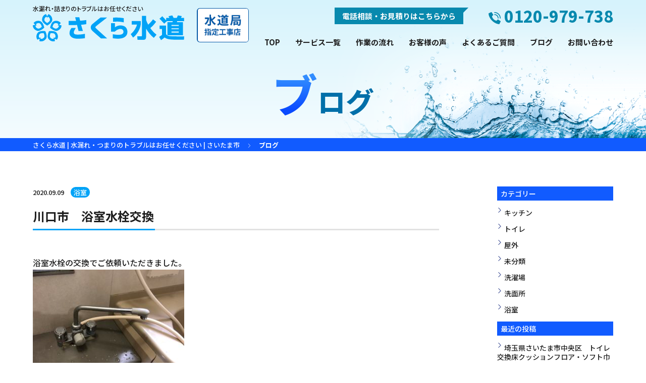

--- FILE ---
content_type: text/html; charset=UTF-8
request_url: https://sakurasuidou.net/blog/page/30/
body_size: 9554
content:

<!DOCTYPE html>
<html lang="ja">

<head>
	<!-- Global site tag (gtag.js) - Google Analytics -->
	<script async src="https://www.googletagmanager.com/gtag/js?id=UA-172487139-1"></script>
	<script>
		window.dataLayer = window.dataLayer || [];

		function gtag() {
			dataLayer.push(arguments);
		}
		gtag('js', new Date());

		gtag('config', 'UA-172487139-1');
	</script>

	<meta name="viewport" content="width=device-width,initial-scale=1">	<meta charset="UTF-8" />
	<meta name="format-detection" content="telephone=no">
	
	<!---->
	<link rel="stylesheet" href="https://sakurasuidou.net/wp-content/themes/sakurasuido/hover.css" type="text/css" media="screen,print" />
	<link rel="stylesheet" href="https://sakurasuidou.net/wp-content/themes/sakurasuido/css/drawer.css" type="text/css" media="screen,print" />
	<link rel="stylesheet" href="https://sakurasuidou.net/wp-content/themes/sakurasuido/css/animate.css" type="text/css" />
	<link rel="stylesheet" href="https://sakurasuidou.net/wp-content/themes/sakurasuido/style.css?20260130105104" type="text/css" media="screen,print" />
	<link href="https://unpkg.com/aos@2.3.1/dist/aos.css" rel="stylesheet">

	<link rel="shortcut icon" href="/favicon.ico" type="image/vnd.microsoft.icon">
	<link rel="icon" href="/favicon.ico" type="image/vnd.microsoft.icon">
	<link rel="apple-touch-icon" type="image/png" href="/apple-touch-icon-180x180.png">

	<link rel="preconnect" href="https://fonts.googleapis.com">
	<link rel="preconnect" href="https://fonts.gstatic.com" crossorigin>
	<link href="https://fonts.googleapis.com/css2?family=Noto+Sans+JP:wght@100;300;500;700;800&display=swap" rel="stylesheet">

	<script src="https://kit.fontawesome.com/f86a753f02.js" crossorigin="anonymous"></script>


	<!--  <link rel="apple-touch-icon" type="image/png" href="/apple-touch-icon-180x180.png">
  <link rel="icon" type="image/png" href="/icon-192x192.png">-->

	<script>
		/* PTN1 */
		(function(d) {
			var config = {
					kitId: 'lfn2kbm',
					scriptTimeout: 3000,
					async: true
				},
				h = d.documentElement,
				t = setTimeout(function() {
					h.className = h.className.replace(/\bwf-loading\b/g, "") + " wf-inactive";
				}, config.scriptTimeout),
				tk = d.createElement("script"),
				f = false,
				s = d.getElementsByTagName("script")[0],
				a;
			h.className += " wf-loading";
			tk.src = 'https://use.typekit.net/' + config.kitId + '.js';
			tk.async = true;
			tk.onload = tk.onreadystatechange = function() {
				a = this.readyState;
				if (f || a && a != "complete" && a != "loaded") return;
				f = true;
				clearTimeout(t);
				try {
					Typekit.load(config)
				} catch (e) {}
			};
			s.parentNode.insertBefore(tk, s)
		})(document);
	</script>
	
		<!-- All in One SEO 4.8.1.1 - aioseo.com -->
		<title>ブログ | さくら水道 - パート 30</title>
	<meta name="robots" content="noindex, nofollow, max-image-preview:large" />
	<link rel="canonical" href="https://sakurasuidou.net/blog/" />
	<meta name="generator" content="All in One SEO (AIOSEO) 4.8.1.1" />
		<meta property="og:locale" content="ja_JP" />
		<meta property="og:site_name" content="さくら水道 | 水漏れ・つまりのトラブルはお任せください | さいたま市 |" />
		<meta property="og:type" content="article" />
		<meta property="og:title" content="ブログ | さくら水道 - パート 30" />
		<meta property="og:url" content="https://sakurasuidou.net/blog/" />
		<meta property="article:published_time" content="2020-07-08T17:49:01+00:00" />
		<meta property="article:modified_time" content="2020-07-08T17:49:01+00:00" />
		<meta name="twitter:card" content="summary_large_image" />
		<meta name="twitter:title" content="ブログ | さくら水道 - パート 30" />
		<script type="application/ld+json" class="aioseo-schema">
			{"@context":"https:\/\/schema.org","@graph":[{"@type":"BreadcrumbList","@id":"https:\/\/sakurasuidou.net\/blog\/#breadcrumblist","itemListElement":[{"@type":"ListItem","@id":"https:\/\/sakurasuidou.net\/#listItem","position":1,"name":"\u5bb6","item":"https:\/\/sakurasuidou.net\/","nextItem":{"@type":"ListItem","@id":"https:\/\/sakurasuidou.net\/blog\/#listItem","name":"\u30d6\u30ed\u30b0"}},{"@type":"ListItem","@id":"https:\/\/sakurasuidou.net\/blog\/#listItem","position":2,"name":"\u30d6\u30ed\u30b0","previousItem":{"@type":"ListItem","@id":"https:\/\/sakurasuidou.net\/#listItem","name":"\u5bb6"}}]},{"@type":"Organization","@id":"https:\/\/sakurasuidou.net\/#organization","name":"\u3055\u304f\u3089\u6c34\u9053 | \u6c34\u6f0f\u308c\u30fb\u3064\u307e\u308a\u306e\u30c8\u30e9\u30d6\u30eb\u306f\u304a\u4efb\u305b\u304f\u3060\u3055\u3044 | \u3055\u3044\u305f\u307e\u5e02","url":"https:\/\/sakurasuidou.net\/"},{"@type":"WebPage","@id":"https:\/\/sakurasuidou.net\/blog\/#webpage","url":"https:\/\/sakurasuidou.net\/blog\/","name":"\u30d6\u30ed\u30b0 | \u3055\u304f\u3089\u6c34\u9053 - \u30d1\u30fc\u30c8 30","inLanguage":"ja","isPartOf":{"@id":"https:\/\/sakurasuidou.net\/#website"},"breadcrumb":{"@id":"https:\/\/sakurasuidou.net\/blog\/#breadcrumblist"},"datePublished":"2020-07-09T02:49:01+09:00","dateModified":"2020-07-09T02:49:01+09:00"},{"@type":"WebSite","@id":"https:\/\/sakurasuidou.net\/#website","url":"https:\/\/sakurasuidou.net\/","name":"\u3055\u304f\u3089\u6c34\u9053 | \u6c34\u6f0f\u308c\u30fb\u3064\u307e\u308a\u306e\u30c8\u30e9\u30d6\u30eb\u306f\u304a\u4efb\u305b\u304f\u3060\u3055\u3044 | \u3055\u3044\u305f\u307e\u5e02","inLanguage":"ja","publisher":{"@id":"https:\/\/sakurasuidou.net\/#organization"}}]}
		</script>
		<!-- All in One SEO -->

<link rel='stylesheet' id='wp-block-library-css' href='https://sakurasuidou.net/wp-includes/css/dist/block-library/style.min.css?ver=6.2.8' type='text/css' media='all' />
<link rel='stylesheet' id='classic-theme-styles-css' href='https://sakurasuidou.net/wp-includes/css/classic-themes.min.css?ver=6.2.8' type='text/css' media='all' />
<style id='global-styles-inline-css' type='text/css'>
body{--wp--preset--color--black: #000000;--wp--preset--color--cyan-bluish-gray: #abb8c3;--wp--preset--color--white: #ffffff;--wp--preset--color--pale-pink: #f78da7;--wp--preset--color--vivid-red: #cf2e2e;--wp--preset--color--luminous-vivid-orange: #ff6900;--wp--preset--color--luminous-vivid-amber: #fcb900;--wp--preset--color--light-green-cyan: #7bdcb5;--wp--preset--color--vivid-green-cyan: #00d084;--wp--preset--color--pale-cyan-blue: #8ed1fc;--wp--preset--color--vivid-cyan-blue: #0693e3;--wp--preset--color--vivid-purple: #9b51e0;--wp--preset--gradient--vivid-cyan-blue-to-vivid-purple: linear-gradient(135deg,rgba(6,147,227,1) 0%,rgb(155,81,224) 100%);--wp--preset--gradient--light-green-cyan-to-vivid-green-cyan: linear-gradient(135deg,rgb(122,220,180) 0%,rgb(0,208,130) 100%);--wp--preset--gradient--luminous-vivid-amber-to-luminous-vivid-orange: linear-gradient(135deg,rgba(252,185,0,1) 0%,rgba(255,105,0,1) 100%);--wp--preset--gradient--luminous-vivid-orange-to-vivid-red: linear-gradient(135deg,rgba(255,105,0,1) 0%,rgb(207,46,46) 100%);--wp--preset--gradient--very-light-gray-to-cyan-bluish-gray: linear-gradient(135deg,rgb(238,238,238) 0%,rgb(169,184,195) 100%);--wp--preset--gradient--cool-to-warm-spectrum: linear-gradient(135deg,rgb(74,234,220) 0%,rgb(151,120,209) 20%,rgb(207,42,186) 40%,rgb(238,44,130) 60%,rgb(251,105,98) 80%,rgb(254,248,76) 100%);--wp--preset--gradient--blush-light-purple: linear-gradient(135deg,rgb(255,206,236) 0%,rgb(152,150,240) 100%);--wp--preset--gradient--blush-bordeaux: linear-gradient(135deg,rgb(254,205,165) 0%,rgb(254,45,45) 50%,rgb(107,0,62) 100%);--wp--preset--gradient--luminous-dusk: linear-gradient(135deg,rgb(255,203,112) 0%,rgb(199,81,192) 50%,rgb(65,88,208) 100%);--wp--preset--gradient--pale-ocean: linear-gradient(135deg,rgb(255,245,203) 0%,rgb(182,227,212) 50%,rgb(51,167,181) 100%);--wp--preset--gradient--electric-grass: linear-gradient(135deg,rgb(202,248,128) 0%,rgb(113,206,126) 100%);--wp--preset--gradient--midnight: linear-gradient(135deg,rgb(2,3,129) 0%,rgb(40,116,252) 100%);--wp--preset--duotone--dark-grayscale: url('#wp-duotone-dark-grayscale');--wp--preset--duotone--grayscale: url('#wp-duotone-grayscale');--wp--preset--duotone--purple-yellow: url('#wp-duotone-purple-yellow');--wp--preset--duotone--blue-red: url('#wp-duotone-blue-red');--wp--preset--duotone--midnight: url('#wp-duotone-midnight');--wp--preset--duotone--magenta-yellow: url('#wp-duotone-magenta-yellow');--wp--preset--duotone--purple-green: url('#wp-duotone-purple-green');--wp--preset--duotone--blue-orange: url('#wp-duotone-blue-orange');--wp--preset--font-size--small: 13px;--wp--preset--font-size--medium: 20px;--wp--preset--font-size--large: 36px;--wp--preset--font-size--x-large: 42px;--wp--preset--spacing--20: 0.44rem;--wp--preset--spacing--30: 0.67rem;--wp--preset--spacing--40: 1rem;--wp--preset--spacing--50: 1.5rem;--wp--preset--spacing--60: 2.25rem;--wp--preset--spacing--70: 3.38rem;--wp--preset--spacing--80: 5.06rem;--wp--preset--shadow--natural: 6px 6px 9px rgba(0, 0, 0, 0.2);--wp--preset--shadow--deep: 12px 12px 50px rgba(0, 0, 0, 0.4);--wp--preset--shadow--sharp: 6px 6px 0px rgba(0, 0, 0, 0.2);--wp--preset--shadow--outlined: 6px 6px 0px -3px rgba(255, 255, 255, 1), 6px 6px rgba(0, 0, 0, 1);--wp--preset--shadow--crisp: 6px 6px 0px rgba(0, 0, 0, 1);}:where(.is-layout-flex){gap: 0.5em;}body .is-layout-flow > .alignleft{float: left;margin-inline-start: 0;margin-inline-end: 2em;}body .is-layout-flow > .alignright{float: right;margin-inline-start: 2em;margin-inline-end: 0;}body .is-layout-flow > .aligncenter{margin-left: auto !important;margin-right: auto !important;}body .is-layout-constrained > .alignleft{float: left;margin-inline-start: 0;margin-inline-end: 2em;}body .is-layout-constrained > .alignright{float: right;margin-inline-start: 2em;margin-inline-end: 0;}body .is-layout-constrained > .aligncenter{margin-left: auto !important;margin-right: auto !important;}body .is-layout-constrained > :where(:not(.alignleft):not(.alignright):not(.alignfull)){max-width: var(--wp--style--global--content-size);margin-left: auto !important;margin-right: auto !important;}body .is-layout-constrained > .alignwide{max-width: var(--wp--style--global--wide-size);}body .is-layout-flex{display: flex;}body .is-layout-flex{flex-wrap: wrap;align-items: center;}body .is-layout-flex > *{margin: 0;}:where(.wp-block-columns.is-layout-flex){gap: 2em;}.has-black-color{color: var(--wp--preset--color--black) !important;}.has-cyan-bluish-gray-color{color: var(--wp--preset--color--cyan-bluish-gray) !important;}.has-white-color{color: var(--wp--preset--color--white) !important;}.has-pale-pink-color{color: var(--wp--preset--color--pale-pink) !important;}.has-vivid-red-color{color: var(--wp--preset--color--vivid-red) !important;}.has-luminous-vivid-orange-color{color: var(--wp--preset--color--luminous-vivid-orange) !important;}.has-luminous-vivid-amber-color{color: var(--wp--preset--color--luminous-vivid-amber) !important;}.has-light-green-cyan-color{color: var(--wp--preset--color--light-green-cyan) !important;}.has-vivid-green-cyan-color{color: var(--wp--preset--color--vivid-green-cyan) !important;}.has-pale-cyan-blue-color{color: var(--wp--preset--color--pale-cyan-blue) !important;}.has-vivid-cyan-blue-color{color: var(--wp--preset--color--vivid-cyan-blue) !important;}.has-vivid-purple-color{color: var(--wp--preset--color--vivid-purple) !important;}.has-black-background-color{background-color: var(--wp--preset--color--black) !important;}.has-cyan-bluish-gray-background-color{background-color: var(--wp--preset--color--cyan-bluish-gray) !important;}.has-white-background-color{background-color: var(--wp--preset--color--white) !important;}.has-pale-pink-background-color{background-color: var(--wp--preset--color--pale-pink) !important;}.has-vivid-red-background-color{background-color: var(--wp--preset--color--vivid-red) !important;}.has-luminous-vivid-orange-background-color{background-color: var(--wp--preset--color--luminous-vivid-orange) !important;}.has-luminous-vivid-amber-background-color{background-color: var(--wp--preset--color--luminous-vivid-amber) !important;}.has-light-green-cyan-background-color{background-color: var(--wp--preset--color--light-green-cyan) !important;}.has-vivid-green-cyan-background-color{background-color: var(--wp--preset--color--vivid-green-cyan) !important;}.has-pale-cyan-blue-background-color{background-color: var(--wp--preset--color--pale-cyan-blue) !important;}.has-vivid-cyan-blue-background-color{background-color: var(--wp--preset--color--vivid-cyan-blue) !important;}.has-vivid-purple-background-color{background-color: var(--wp--preset--color--vivid-purple) !important;}.has-black-border-color{border-color: var(--wp--preset--color--black) !important;}.has-cyan-bluish-gray-border-color{border-color: var(--wp--preset--color--cyan-bluish-gray) !important;}.has-white-border-color{border-color: var(--wp--preset--color--white) !important;}.has-pale-pink-border-color{border-color: var(--wp--preset--color--pale-pink) !important;}.has-vivid-red-border-color{border-color: var(--wp--preset--color--vivid-red) !important;}.has-luminous-vivid-orange-border-color{border-color: var(--wp--preset--color--luminous-vivid-orange) !important;}.has-luminous-vivid-amber-border-color{border-color: var(--wp--preset--color--luminous-vivid-amber) !important;}.has-light-green-cyan-border-color{border-color: var(--wp--preset--color--light-green-cyan) !important;}.has-vivid-green-cyan-border-color{border-color: var(--wp--preset--color--vivid-green-cyan) !important;}.has-pale-cyan-blue-border-color{border-color: var(--wp--preset--color--pale-cyan-blue) !important;}.has-vivid-cyan-blue-border-color{border-color: var(--wp--preset--color--vivid-cyan-blue) !important;}.has-vivid-purple-border-color{border-color: var(--wp--preset--color--vivid-purple) !important;}.has-vivid-cyan-blue-to-vivid-purple-gradient-background{background: var(--wp--preset--gradient--vivid-cyan-blue-to-vivid-purple) !important;}.has-light-green-cyan-to-vivid-green-cyan-gradient-background{background: var(--wp--preset--gradient--light-green-cyan-to-vivid-green-cyan) !important;}.has-luminous-vivid-amber-to-luminous-vivid-orange-gradient-background{background: var(--wp--preset--gradient--luminous-vivid-amber-to-luminous-vivid-orange) !important;}.has-luminous-vivid-orange-to-vivid-red-gradient-background{background: var(--wp--preset--gradient--luminous-vivid-orange-to-vivid-red) !important;}.has-very-light-gray-to-cyan-bluish-gray-gradient-background{background: var(--wp--preset--gradient--very-light-gray-to-cyan-bluish-gray) !important;}.has-cool-to-warm-spectrum-gradient-background{background: var(--wp--preset--gradient--cool-to-warm-spectrum) !important;}.has-blush-light-purple-gradient-background{background: var(--wp--preset--gradient--blush-light-purple) !important;}.has-blush-bordeaux-gradient-background{background: var(--wp--preset--gradient--blush-bordeaux) !important;}.has-luminous-dusk-gradient-background{background: var(--wp--preset--gradient--luminous-dusk) !important;}.has-pale-ocean-gradient-background{background: var(--wp--preset--gradient--pale-ocean) !important;}.has-electric-grass-gradient-background{background: var(--wp--preset--gradient--electric-grass) !important;}.has-midnight-gradient-background{background: var(--wp--preset--gradient--midnight) !important;}.has-small-font-size{font-size: var(--wp--preset--font-size--small) !important;}.has-medium-font-size{font-size: var(--wp--preset--font-size--medium) !important;}.has-large-font-size{font-size: var(--wp--preset--font-size--large) !important;}.has-x-large-font-size{font-size: var(--wp--preset--font-size--x-large) !important;}
.wp-block-navigation a:where(:not(.wp-element-button)){color: inherit;}
:where(.wp-block-columns.is-layout-flex){gap: 2em;}
.wp-block-pullquote{font-size: 1.5em;line-height: 1.6;}
</style>
<link rel='stylesheet' id='wp-pagenavi-css' href='https://sakurasuidou.net/wp-content/plugins/wp-pagenavi/pagenavi-css.css?ver=2.70' type='text/css' media='all' />
<script type='text/javascript' src='//ajax.googleapis.com/ajax/libs/jquery/3.3.1/jquery.min.js?ver=3.3.1' id='jquery-js'></script>
<link rel="https://api.w.org/" href="https://sakurasuidou.net/wp-json/" /><link rel="alternate" type="application/json" href="https://sakurasuidou.net/wp-json/wp/v2/pages/24" /><link rel="alternate" type="application/json+oembed" href="https://sakurasuidou.net/wp-json/oembed/1.0/embed?url=https%3A%2F%2Fsakurasuidou.net%2Fblog%2F" />
<link rel="alternate" type="text/xml+oembed" href="https://sakurasuidou.net/wp-json/oembed/1.0/embed?url=https%3A%2F%2Fsakurasuidou.net%2Fblog%2F&#038;format=xml" />
<meta name="cdp-version" content="1.4.9" /></head>





<body data-rsssl=1 id="contentspg" class="blog ">

	<div class="drawer drawer--top">

		<div class="d_nav">
			<button type="button" class="drawer-toggle drawer-hamburger">
				<span class="sr-only">toggle navigation</span>
				<span class="drawer-hamburger-icon"></span>
			</button>
		</div>

		<nav class="drawer-nav" role="navigation">

			<ul id="dmenu" class="drawer-menu">
				<li><a href="https://sakurasuidou.net" title="TOP">TOP</a></li>
				<li><a href="https://sakurasuidou.net/service" title="サービス一覧">サービス一覧</a></li>
				<li><a href="https://sakurasuidou.net/flow" title="作業の流れ">作業の流れ</a></li>
				<li><a href="https://sakurasuidou.net/voice" title="お客様の声">お客様の声</a></li>
				<li><a href="https://sakurasuidou.net/faq" title="よくあるご質問">よくあるご質問</a></li>
				<li><a href="https://sakurasuidou.net/blog" title="ブログ">ブログ</a></li>
				<li><a href="https://sakurasuidou.net/contact" title="お問い合わせ">お問い合わせ</a></li>
			</ul>

		</nav>


		<header>
			<div class="inner">
				<div class="headerBlock">
					<h1>
						<a href="https://sakurasuidou.net" title="さくら水道 さいたま市">
							<img class="logo" src="https://sakurasuidou.net/wp-content/themes/sakurasuido/img/common/logo.svg" alt="さくら水道 さいたま市" />
						</a>

												<span>水漏れ・詰まりのトラブルはお任せください</span>
						
					</h1>

					<img class="shiteiMark" src="https://sakurasuidou.net/wp-content/themes/sakurasuido/img/common/shitei.webp" alt="さくら水道 さいたま市" />

				</div>

				<nav class="navarea">
					<dl>
						<dt><span>電話相談・お見積りはこちらから</span></dt>
						<dd>
							0120-979-738
						</dd>
					</dl>
					<ul class="gmenu">
												<li><a href="https://sakurasuidou.net" title="TOP">TOP</a></li>
												<li><a href="https://sakurasuidou.net/service" title="サービス一覧">サービス一覧</a></li>
						<li><a href="https://sakurasuidou.net/flow" title="作業の流れ">作業の流れ</a></li>
						<li><a href="https://sakurasuidou.net/voice" title="お客様の声">お客様の声</a></li>
						<li><a href="https://sakurasuidou.net/faq" title="よくあるご質問">よくあるご質問</a></li>
						<li><a href="https://sakurasuidou.net/blog" title="ブログ">ブログ</a></li>
						<li><a href="https://sakurasuidou.net/contact" title="お問い合わせ">お問い合わせ</a></li>
					</ul>
				</nav>

			</div>
		</header>

		<main role="main" class="drawer-contents">
<section class="undermainarea" id="ct_top">
	<div class="undermainarea__inner">
		<h1 class="undermainarea__heading">ブログ</h1>
	</div>
	<section class="pan">
	<div class="inner">
		<!-- Breadcrumb NavXT 7.4.1 -->
<span property="itemListElement" typeof="ListItem"><a property="item" typeof="WebPage" title="Go to さくら水道 | 水漏れ・つまりのトラブルはお任せください | さいたま市." href="https://sakurasuidou.net" class="home" ><span property="name">さくら水道 | 水漏れ・つまりのトラブルはお任せください | さいたま市</span></a><meta property="position" content="1"></span><span property="itemListElement" typeof="ListItem"><span property="name" class="post post-page current-item">ブログ</span><meta property="url" content="https://sakurasuidou.net/blog/"><meta property="position" content="2"></span>	</div>
</section></section>


<article class="content under blog">

	<section class="blog__wrap">
		<div class="post">


			

						
			<section class="postbox">

				<div class="post_heading">
					<ul class="post_meta">
						<li class="date">
							2020.09.09						</li>
						<li class="cate">
							<a href="https://sakurasuidou.net/category/%e6%b5%b4%e5%ae%a4/" rel="category tag">浴室</a>						</li>
						<li class="tag">
													</li>
					</ul>

					<h1><a href="https://sakurasuidou.net/%e5%b7%9d%e5%8f%a3%e5%b8%82%e3%80%80%e6%b5%b4%e5%ae%a4%e6%b0%b4%e6%a0%93%e4%ba%a4%e6%8f%9b/">川口市　浴室水栓交換</a>
					</h1>
				</div>

				<div class="context">
					<p>浴室水栓の交換でご依頼いただきました。</p><img decoding="async" loading="lazy" src="https://sakurasuidou.net/wp-content/uploads/2020/09/6E2316CA-F15A-47B4-B012-7C8A6B047A54-300x225.jpeg" alt="" width="300" height="225" class="alignnone size-medium wp-image-201" srcset="https://sakurasuidou.net/wp-content/uploads/2020/09/6E2316CA-F15A-47B4-B012-7C8A6B047A54-300x225.jpeg 300w, https://sakurasuidou.net/wp-content/uploads/2020/09/6E2316CA-F15A-47B4-B012-7C8A6B047A54.jpeg 640w" sizes="(max-width: 300px) 100vw, 300px" /><p>同様なタイプで交換です。</p><img decoding="async" loading="lazy" src="https://sakurasuidou.net/wp-content/uploads/2020/09/55F3A7CD-4D55-4ED3-BD04-A65C47C4C000-300x225.jpeg" alt="" width="300" height="225" class="alignnone size-medium wp-image-203" srcset="https://sakurasuidou.net/wp-content/uploads/2020/09/55F3A7CD-4D55-4ED3-BD04-A65C47C4C000-300x225.jpeg 300w, https://sakurasuidou.net/wp-content/uploads/2020/09/55F3A7CD-4D55-4ED3-BD04-A65C47C4C000.jpeg 640w" sizes="(max-width: 300px) 100vw, 300px" /><p>ハンドルの効きも良くなりキレイに出来ました。</p><p>&nbsp;</p><p>&nbsp;</p><p><strong>水漏れ　つまり　水回りのトラブルはさくら水道にお任せください！</strong></p><p>地域密着の水道屋さんが緊急対応します！</p><p>見積り無料ですので、お気軽にご相談ください。</p><p><strong>TEL：0120-979-738</strong></p><p><strong>URL：<a href="https://sakurasuidou.net/">https://sakurasuidou.net/</a></strong></p><p>例えば</p><p>トイレ　ウォシュレットの水漏れ　便器の水漏れ　水が流れない(出ない)　トイレのつまり　床上の水漏れetc..</p><p>キッチン　水(お湯)の出が悪い　蛇口の水漏れ　排水のつまり　蛇口からの異音・動きが悪い　床からの水漏れetc..</p><p>浴室　水(お湯)の出が悪い　蛇口の水漏れ　排水のつまり　シャワーの止まりが悪い　お湯が温かくならないetc..</p><p>洗面所　水(お湯)の出が悪い　蛇口の水漏れ　排水のつまり　洗面台下・床からの水漏れ　排水口に物を落としたetc..</p><p>洗濯場　洗濯機置き場　洗濯機の設置　水(お湯)の出が悪い　蛇口の水漏れ　排水のつまり　水栓の位置を変更したいetc..</p><p>屋外　漏水調査　排水管の高圧洗浄　蛇口の水漏れ　排水のつまり　給水管の新設etc..</p><p>&nbsp;</p>				</div><!-- context -->

			</section>


						
			<div class='wp-pagenavi' role='navigation'>
<span class='pages'>30 / 62</span><a class="first" aria-label="First Page" href="https://sakurasuidou.net/blog/">&laquo; 先頭</a><a class="previouspostslink" rel="prev" aria-label="前のページ" href="https://sakurasuidou.net/blog/page/29/">&laquo;</a><span class='extend'>...</span><a class="smaller page" title="ページ 10" href="https://sakurasuidou.net/blog/page/10/">10</a><a class="smaller page" title="ページ 20" href="https://sakurasuidou.net/blog/page/20/">20</a><span class='extend'>...</span><a class="page smaller" title="ページ 28" href="https://sakurasuidou.net/blog/page/28/">28</a><a class="page smaller" title="ページ 29" href="https://sakurasuidou.net/blog/page/29/">29</a><span aria-current='page' class='current'>30</span><a class="page larger" title="ページ 31" href="https://sakurasuidou.net/blog/page/31/">31</a><a class="page larger" title="ページ 32" href="https://sakurasuidou.net/blog/page/32/">32</a><span class='extend'>...</span><a class="larger page" title="ページ 40" href="https://sakurasuidou.net/blog/page/40/">40</a><a class="larger page" title="ページ 50" href="https://sakurasuidou.net/blog/page/50/">50</a><a class="larger page" title="ページ 60" href="https://sakurasuidou.net/blog/page/60/">60</a><span class='extend'>...</span><a class="nextpostslink" rel="next" aria-label="次のページ" href="https://sakurasuidou.net/blog/page/31/">&raquo;</a><a class="last" aria-label="Last Page" href="https://sakurasuidou.net/blog/page/62/">最後 &raquo;</a>
</div>
			
		</div>


		<div class="sidebox">

	<div><span class="s_lb">カテゴリー</span>
			<ul>
					<li class="cat-item cat-item-3"><a href="https://sakurasuidou.net/category/%e3%82%ad%e3%83%83%e3%83%81%e3%83%b3/">キッチン</a>
</li>
	<li class="cat-item cat-item-4"><a href="https://sakurasuidou.net/category/%e3%83%88%e3%82%a4%e3%83%ac/">トイレ</a>
</li>
	<li class="cat-item cat-item-8"><a href="https://sakurasuidou.net/category/%e5%b1%8b%e5%a4%96/">屋外</a>
</li>
	<li class="cat-item cat-item-1"><a href="https://sakurasuidou.net/category/%e6%9c%aa%e5%88%86%e9%a1%9e/">未分類</a>
</li>
	<li class="cat-item cat-item-7"><a href="https://sakurasuidou.net/category/%e6%b4%97%e6%bf%af%e5%a0%b4/">洗濯場</a>
</li>
	<li class="cat-item cat-item-6"><a href="https://sakurasuidou.net/category/%e6%b4%97%e9%9d%a2%e6%89%80/">洗面所</a>
</li>
	<li class="cat-item cat-item-5"><a href="https://sakurasuidou.net/category/%e6%b5%b4%e5%ae%a4/">浴室</a>
</li>
			</ul>

			</div>
		<div>
		<span class="s_lb">最近の投稿</span>
		<ul>
											<li>
					<a href="https://sakurasuidou.net/%e5%9f%bc%e7%8e%89%e7%9c%8c%e3%81%95%e3%81%84%e3%81%9f%e3%81%be%e5%b8%82%e4%b8%ad%e5%a4%ae%e5%8c%ba%e3%80%80%e3%83%88%e3%82%a4%e3%83%ac%e4%ba%a4%e6%8f%9b%e5%ba%8a%e3%82%af%e3%83%83%e3%82%b7%e3%83%a7/">埼玉県さいたま市中央区　トイレ交換床クッションフロア・ソフト巾木の貼り替え</a>
									</li>
											<li>
					<a href="https://sakurasuidou.net/%e5%9f%bc%e7%8e%89%e7%9c%8c%e5%b7%9d%e5%8f%a3%e5%b8%82%e3%80%80%e3%83%88%e3%82%a4%e3%83%ac%e3%82%bf%e3%83%b3%e3%82%af%e5%86%85%e4%b8%8d%e5%85%b7%e5%90%88%e4%bf%ae%e7%b9%95/">埼玉県川口市　トイレタンク内不具合修繕</a>
									</li>
											<li>
					<a href="https://sakurasuidou.net/%e5%9f%bc%e7%8e%89%e7%9c%8c%e8%b6%8a%e8%b0%b7%e5%b8%82%e3%80%80%e3%83%88%e3%82%a4%e3%83%ac%e8%a9%b0%e3%81%be%e3%82%8a/">埼玉県越谷市　トイレ詰まり</a>
									</li>
											<li>
					<a href="https://sakurasuidou.net/%e5%9f%bc%e7%8e%89%e7%9c%8c%e3%81%95%e3%81%84%e3%81%9f%e3%81%be%e5%b8%82%e6%a1%9c%e5%8c%ba%e3%80%80%e6%b5%b4%e5%ae%a4%e6%b0%b4%e6%a0%93%e4%ba%a4%e6%8f%9b/">埼玉県さいたま市桜区　浴室水栓交換</a>
									</li>
											<li>
					<a href="https://sakurasuidou.net/%e5%9f%bc%e7%8e%89%e7%9c%8c%e3%81%95%e3%81%84%e3%81%9f%e3%81%be%e5%b8%82%e6%a1%9c%e5%8c%ba%e3%80%80%e6%b4%97%e6%bf%af%e6%b0%b4%e6%a0%93%e4%ba%a4%e6%8f%9b/">埼玉県さいたま市桜区　洗濯水栓交換</a>
									</li>
					</ul>

		</div><div><span class="s_lb">月別アーカイブ</span>
			<ul>
					<li><a href='https://sakurasuidou.net/2025/04/'>2025年4月</a></li>
	<li><a href='https://sakurasuidou.net/2024/04/'>2024年4月</a></li>
	<li><a href='https://sakurasuidou.net/2024/03/'>2024年3月</a></li>
	<li><a href='https://sakurasuidou.net/2023/03/'>2023年3月</a></li>
	<li><a href='https://sakurasuidou.net/2022/03/'>2022年3月</a></li>
	<li><a href='https://sakurasuidou.net/2022/01/'>2022年1月</a></li>
	<li><a href='https://sakurasuidou.net/2021/12/'>2021年12月</a></li>
	<li><a href='https://sakurasuidou.net/2020/12/'>2020年12月</a></li>
	<li><a href='https://sakurasuidou.net/2020/10/'>2020年10月</a></li>
	<li><a href='https://sakurasuidou.net/2020/09/'>2020年9月</a></li>
	<li><a href='https://sakurasuidou.net/2020/08/'>2020年8月</a></li>
	<li><a href='https://sakurasuidou.net/2020/07/'>2020年7月</a></li>
			</ul>

			</div>
</div><!-- sidebox end -->


	</section>





	<section class="sec-cp">
		<img class="cp" src="https://sakurasuidou.net/wp-content/themes/sakurasuido/img/top/cp.png" alt="Webリニューアルキャンペーン実施中! 基本料金実質0円" />
	</section>


	<section class="sec-area">

		<div class="sec-area__inner">
			<h1 class="sec-area__heading">主な対応エリア</h1>

			<dl>
				<dt><strong>埼玉県</strong></dt>
				<dd>
					さいたま市（南区・中央区・浦和区・大宮区・北区・桜区・西区・緑区・見沼区・岩槻区）、朝霞市、桶川市、春日部市、川口市、川越市、北本市、久喜市、越谷市、幸手市、志木市、白岡市、杉戸町、草加市、所沢市、戸田市、新座市、蓮田市、飯能市、富士見市、ふじみ野市、三郷市、宮代町、八潮市、吉川市、和光市、蕨市 他
				</dd>
			</dl>

			<dl>
				<dt><strong>東京都</strong></dt>
				<dd>
					23区（新宿区・千代田区・中央区・港区・文京区・台東区・墨田区・江東区・品川区・目黒区・大田区・世田谷区・渋谷区・中野区・杉並区・豊島区 ・北区・荒川区・板橋区・練馬区・足立区・葛飾区・江戸川区）、王子市、立川市、武蔵野市、三鷹市、青梅市、府中市、昭島市、調布市、町田市、小金井市、小平市、日野市、東村山市、国分寺市、国立市、福生市、狛江市、東大和市、清瀬市、東久留米市、武蔵村山市、多摩市、稲城市、羽村市、あきる野市、西東京市、瑞穂町（※一部除外地域あり）
				</dd>
			</dl>

		</div>
	</section>


	<section class="sec-contact">
	<div class="sec-contact__inner">
		<img class="contactBg" src="https://sakurasuidou.net/wp-content/themes/sakurasuido/img/top/contact-Bg.webp" alt="水回りのことならさくら水道にご相談ください!" />
		<img class="contact_img" src="https://sakurasuidou.net/wp-content/themes/sakurasuido/img/top/contact-woman.webp" alt="水回りのことならさくら水道にご相談ください!" />

		<div class="sec-contact__txtarea">
			<ul class="point">
				<li>24時間365日対応</li>
				<li>基本料金3,000円</li>
				<li>最短15分</li>
				<li>見積無料</li>
			</ul>
			<h1 class="sec-contact__copy"><strong>水回り</strong><small>のことなら</small><strong>さくら水道</strong>にご相談ください!</h1>
			<p>
				当社は作業前にお見積りを致しますのでご安心してお任せ下さい。
			</p>

			<ul class="sec-contact__btn">
				<li class="phone"><a href="tel:0120-979-738">0120-979-738</a><small>営業時間：24時間年中無休</small></li>
				<li>
					<a href="https://sakurasuidou.net/contact" class="contact-btn">Webお問い合わせはこちら</a>
					<a href="https://line.me/ti/p/@953ufmzw" target="_blank" class="contact-btn line-btn">lINEからお問い合わせする</a>
				</li>
			</ul>
		</div>


		<ul class="target">
			<li><strong class="marker">水漏れ</strong></li>
			<li><strong class="marker">つまり</strong></li>
			<li><strong class="marker">故障</strong></li>
		</ul>
	</div>

</section>

</article>


<section class="areaPgList u-pb50">
	<div class="areaPgList__inner">
		<div class="areaPgList__column">
			<div class="areaPgList__label">サービス一覧</div>
			<ul class="areaPgList__list">
				<li><a href="https://sakurasuidou.net/area-saitama">さいたま市の水回り修理</a></li>
				<li><a href="https://sakurasuidou.net/area-kawaguchi">川口市の水回り修理</a></li>
				<li><a href="https://sakurasuidou.net/area-koshigaya">越谷市の水回り修理</a></li>
				<li><a href="https://sakurasuidou.net/area-shiki">志木市の水回り修理</a></li>
				<li><a href="https://sakurasuidou.net/area-asaka">朝霞市の水回り修理</a></li>
				<li><a href="https://sakurasuidou.net/area-niiza">新座市の水回り修理</a></li>
				<li><a href="https://sakurasuidou.net/area-ageo">上尾市の水回り修理</a></li>
				<li><a href="https://sakurasuidou.net/area-kasukabe">春日部市の水回り修理</a></li>
				<li><a href="https://sakurasuidou.net/area-fujimi">富士見市の水回り修理</a></li>
				<li><a href="https://sakurasuidou.net/area-fujimino">ふじみ野市の水回り修理</a></li>
				<li><a href="https://sakurasuidou.net/area-miyoshi">三芳町の水回り修理</a></li>
			</ul>
		</div>
	</div>
</section>

<footer>
	<div class="inner">

		<div class="corpinfo">
			<img src="https://sakurasuidou.net/wp-content/themes/sakurasuido/img/common/logo_w.svg" alt="↑" />
			<div class="corpinfo__block u-sp-mt25">
				<p>
					埼玉県さいたま市桜区道場1丁目1－20<br>
					TEL：0120-979-738
				</p>
				<p>
					[越谷営業所] 埼玉県越谷市越ヶ谷3丁目3-16 2F
				</p>
			</div>
		</div>

		<div class="f_menu">
			<ul>
				<li><a href="https://sakurasuidou.net" title="TOP">TOP</a></li>
				<li><a href="https://sakurasuidou.net/service" title="サービス一覧">サービス一覧</a></li>
				<li><a href="https://sakurasuidou.net/flow" title="作業の流れ">作業の流れ</a></li>
				<li><a href="https://sakurasuidou.net/voice" title="お客様の声">お客様の声</a></li>
				<li><a href="https://sakurasuidou.net/faq" title="よくあるご質問">よくあるご質問</a></li>
				<li><a href="https://sakurasuidou.net/blog" title="ブログ">ブログ</a></li>
				<li><a href="https://sakurasuidou.net/contact" title="お問い合わせ">お問い合わせ</a></li>
			</ul>

			<span class="copyright u-sp-mt15">Copyright &copy; 2020 さくら水道 All Rights Reserved.</span>
		</div>


	</div>
</footer>


<div class="btmarea" id="btm">
	<div class="btmarea__inner">
		<p>
			水周りのことなら当社にお任せください。
		</p>

		<ul class="contact_btn">
			<li class="phone"><a href="tel:0120-979-738">電話でお問い合わせ</a></li>
			<li>
				<a href="https://sakurasuidou.net/contact" class="contact-btn"><img src="https://sakurasuidou.net/wp-content/themes/sakurasuido/img/icon/mail.svg" alt="" /></a>
			</li>
			<li>
				<a href="https://line.me/ti/p/@953ufmzw" target="_blank" class="contact-btn line-btn"><img src="https://sakurasuidou.net/wp-content/themes/sakurasuido/img/icon/line.svg" alt="" /></a>
			</li>
			<li>
				<a href="#ct_top" class="contact-btn up-btn"><img src="https://sakurasuidou.net/wp-content/themes/sakurasuido/img/icon/arrow_next.svg" alt="" /></a>
			</li>
		</ul>


	</div>
</div>
<!--.btmarea-->


<span id="pagetop"><a href="#"><img src="https://sakurasuidou.net/wp-content/themes/sakurasuido/img/icon/up_arrow.svg" alt="↑" /></a></span>



</main>
</div>


<script type='text/javascript' src='https://cdn.jsdelivr.net/npm/viewport-extra@1.0.3/dist/viewport-extra.min.js?ver=001' id='site-viewport-js'></script>
<script type='text/javascript' src='https://sakurasuidou.net/wp-content/themes/sakurasuido/js/common.js?ver=1707834284' id='sak-common-js'></script>
<script type='text/javascript' src='https://sakurasuidou.net/wp-content/themes/sakurasuido/js/scrolla.jquery.min.js?ver=20200418' id='sak-scrolla-js'></script>
<script type='text/javascript' src='https://sakurasuidou.net/wp-content/themes/sakurasuido/js/jquery.waypoints.min.js?ver=20200418' id='sak-waypoints-js'></script>
<script type='text/javascript' src='https://sakurasuidou.net/wp-content/themes/sakurasuido/js/iscroll.js?ver=20200429' id='sak-iscroll-js'></script>
<script type='text/javascript' src='https://sakurasuidou.net/wp-content/themes/sakurasuido/js/drawer.min.js?ver=20200429' id='sak-drawer-js'></script>
<script type='text/javascript' src='https://cdnjs.cloudflare.com/ajax/libs/twitter-bootstrap/3.3.7/js/bootstrap.min.js?ver=20200418' id='sak-bootstrap-js'></script>
<script type='text/javascript' src='https://unpkg.com/aos@2.3.1/dist/aos.js?ver=20200418' id='sak-aos-js'></script>
<script type='text/javascript' src='https://sakurasuidou.net/wp-content/themes/sakurasuido/js/common_script.js?ver=20200418' id='sak-common_script-js'></script>


<script src="//vxml4.plavxml.com/sited/ref/ctrk/1418-113091" async></script>
</body>

</html>

--- FILE ---
content_type: text/css
request_url: https://sakurasuidou.net/wp-content/themes/sakurasuido/style.css?20260130105104
body_size: 15569
content:
@charset "UTF-8";
/*
Theme Name: sakurasuido
Theme URI:
Description: sakurasuido
Version: 1.0
Author: W-ONE
Author URI: http://www.wakasaone.com
*/
/* http://meyerweb.com/eric/tools/css/reset/ 
v2.0 | 20110126
License: none (public domain)
*/
html, body, div, span, applet, object, iframe,
h1, h2, h3, h4, h5, h6, p, blockquote, pre,
a, abbr, acronym, address, big, cite, code,
del, dfn, em, img, ins, kbd, q, s, samp,
small, strike, strong, sub, sup, tt, var,
b, u, i, center,
dl, dt, dd, ol, ul, li,
fieldset, form, label, legend,
table, caption, tbody, tfoot, thead, tr, th, td,
article, aside, canvas, details, embed,
figure, figcaption, footer, header, hgroup,
menu, nav, output, ruby, section, summary,
time, mark, audio, video {
  margin: 0;
  padding: 0;
  border: 0;
  font-size: 100%;
  font: inherit;
  vertical-align: baseline;
}

/* HTML5 display-role reset for older browsers */
article, aside, details, figcaption, figure,
footer, header, hgroup, menu, nav, section {
  display: block;
}

body {
  line-height: 1;
}

ol, ul {
  list-style: none;
}

blockquote, q {
  quotes: none;
}

blockquote:before, blockquote:after,
q:before, q:after {
  content: "";
  content: none;
}

table {
  border-collapse: collapse;
  border-spacing: 0;
}

.cnt, .areaPgList__inner, .AreaPost__inner, .ct-contact .sec-form, .blog__wrap, .sec-area__inner, .sec-faq__inner, .sec-voice__inner, .sec-flow__inner, .sec-service__inner, .sec-contact__inner, .sec-cp .cp, .sec-info__inner, .undermainarea .pan .inner, .topmainarea__inner, footer .inner, header .inner {
  width: 1150px;
}

/* ========================================================= */
/* フォントタイプ */
/* ========================================================= */
.f_g1, #support_btn b {
  font-family: "游ゴシック体", YuGothic, "游ゴシック", "Yu Gothic", sans-serif;
  font-weight: 500;
}

.f_g2 {
  font-family: "メイリオ", Meiryo, sans-serif;
}

.f_ar {
  font-family: "arial";
}

.f_arb {
  font-family: "arial black";
}

.f_noto, .ct-contact .sec-form__heading, .blog .postbox .post_heading h1, .blog .cate_heading, .sec-area__heading, .sec-faq__heading, .sec-voice__heading, .sec-flow__wrap dl.free::before, .sec-flow__wrap dl dt, .sec-flow__heading, .sec-service .service-list .sbox .s_lb, .sec-service__heading, .sec-contact .target li .marker, .sec-contact__btn li.phone, .sec-contact__copy, .btmarea .contact_btn li.phone a, .pgnav li a, .undermainarea__heading, .topmainarea .target li .marker, header .navarea dl dd, header .navarea dl dt span, header h1 span, p,
li,
dt,
dd,
table,
th,
td, body {
  font-family: "Noto Sans JP", sans-serif;
}

.f_org1 {
  /* 300,700,900 */
  font-family: heisei-kaku-gothic-std, sans-serif;
  font-weight: 300;
  font-style: normal;
}

.f_org3, .iziModal .wrap p strong {
  font-family: "游ゴシック体", YuGothic, "游ゴシック", "Yu Gothic", sans-serif;
}

.f_consola {
  font-family: "consola";
}

/* ========================================================= */
/* 装飾 */
/* ========================================================= */
b,
.bold {
  font-weight: bold;
}

.normal {
  font-weight: normal;
}

.imgborder {
  border: 1px solid rgb(200, 200, 200);
}

.imgborder_dash {
  border: 1px dashed #999;
}

.imgshadow {
  box-shadow: 1px 1px 2px rgba(0, 0, 0, 0.4);
}

.photoframe {
  margin: 2px;
  border: 10px solid #fff;
  box-shadow: 0px 0px 2px rgba(0, 0, 0, 0.6);
}

.underborder {
  border-bottom: 1px solid #ccc;
}

.under_border_da {
  border-bottom: 1px dashed #ccc;
}

.noborder,
article .norborder {
  border: none;
}

/* ========================================================= */
/* 表示 */
/* ========================================================= */
.nodisp {
  text-indent: -9999px;
}

.disp_none {
  display: none;
}

.ani, header .navarea dl dd::before, header .navarea dl dd, header .navarea dl dt span, header h1 a img.logo, header .headerBlock .shiteiMark, header::after {
  -webkit-transition: 0.3s ease-in-out;
  -moz-transition: 0.3s ease-in-out;
  -o-transition: 0.3s ease-in-out;
  transition: 0.3s ease-in-out;
}

/* ========================================================= */
/* レイアウト調整 */
/* ========================================================= */
.al_r {
  text-align: right;
}

.al_l {
  text-align: left;
}

.al_c {
  text-align: center;
}

.f_left {
  float: left;
}

.f_right {
  float: right;
}

.valign-t {
  vertical-align: top;
}

.valign-b {
  vertical-align: bottom;
}

.valign-m {
  vertical-align: middle;
}

.mauto, .areaPgList__inner, .AreaPost__inner, .ct-contact .sec-form, .blog__wrap, .sec-area__inner, .sec-faq__inner, .sec-voice__inner, .sec-flow__inner, .sec-service__inner, .sec-contact__inner, .sec-cp .cp, .sec-info__inner, .undermainarea .pan .inner, .topmainarea__inner, footer .inner, header .inner,
article .mauto {
  margin-left: auto;
  margin-right: auto;
}

.dis-b {
  display: block;
}

.dis-ib {
  display: inline-block;
}

.pos-rl {
  position: relative;
}

.pos-fix {
  position: fixed;
  z-index: 500;
}

.of {
  overflow: hidden;
}

.br-pc,
.dn-pc {
  display: block;
}

.br-sp,
.dn-sp {
  display: none;
}

.clearfix:before,
.clearfix:after {
  content: " "; /* 1 */
  display: table; /* 2 */
}

.clearfix:after {
  clear: both;
}

.clearfix {
  *zoom: 1;
}

.scroll {
  overflow: auto;
  white-space: nowrap;
}

.scroll::-webkit-scrollbar {
  height: 5px;
}

.scroll::-webkit-scrollbar-track {
  background: rgba(255, 255, 255, 0.2);
}

.scroll::-webkit-scrollbar-thumb {
  /* スクロールバーのツマミの色 */
  background: rgba(255, 255, 255, 0.5);
}

/* tableにスクロールバーを追加 ここまで↑ */
.scroll table {
  /* tableの幅を100%に */
  width: 100%;
}

.scrollbox {
  position: relative;
  width: 100%;
  overflow: auto;
  scrollbar-base-color: #fff;
  scrollbar-3dlight-color: #ffffff;
  scrollbar-arrow-color: #ffffff;
  scrollbar-darkshadow-color: #ffffff;
  scrollbar-face-color: #f1f1f1;
  scrollbar-highlight-color: #f1f1f1;
  scrollbar-shadow-color: #f1f1f1;
  scrollbar-track-color: #ffffff;
}

/*スクロールバー全体*/
.scrollbox::-webkit-scrollbar {
  width: 10px;
}

/*横スクロールバー全体*/
.scrollbox::-webkit-scrollbar:horizontal {
  height: 10px;
}

/*スクロールバー上下左右末端のボタン*/
.scrollbox::-webkit-scrollbar-button {
  width: 10px;
  height: 10px;
}

/*ドラッグするツマミ部分*/
.scrollbox::-webkit-scrollbar-thumb {
  background: #f1f1f1;
}

/*右下角部分*/
.scrollbox::-webkit-scrollbar-corner {
  background-color: transparent;
}

.cnt, .areaPgList__inner, .AreaPost__inner, .ct-contact .sec-form, .blog__wrap, .sec-area__inner, .sec-faq__inner, .sec-voice__inner, .sec-flow__inner, .sec-service__inner, .sec-contact__inner, .sec-cp .cp, .sec-info__inner, .undermainarea .pan .inner, .topmainarea__inner, header .inner, footer .inner {
  width: 1150px;
}

/* ========================================================= */
/* フォントタイプ */
/* ========================================================= */
.f_g1, #support_btn b {
  font-family: "游ゴシック体", YuGothic, "游ゴシック", "Yu Gothic", sans-serif;
  font-weight: 500;
}

.f_g2 {
  font-family: "メイリオ", Meiryo, sans-serif;
}

.f_ar {
  font-family: "arial";
}

.f_arb {
  font-family: "arial black";
}

.f_noto, .ct-contact .sec-form__heading, .blog .postbox .post_heading h1, .blog .cate_heading, .sec-area__heading, .sec-faq__heading, .sec-voice__heading, .sec-flow__wrap dl.free::before, .sec-flow__wrap dl dt, .sec-flow__heading, .sec-service .service-list .sbox .s_lb, .sec-service__heading, .sec-contact .target li .marker, .sec-contact__btn li.phone, .sec-contact__copy, .btmarea .contact_btn li.phone a, .pgnav li a, .undermainarea__heading, .topmainarea .target li .marker, body, p,
li,
dt,
dd,
table,
th,
td, header h1 span, header .navarea dl dt span, header .navarea dl dd {
  font-family: "Noto Sans JP", sans-serif;
}

.f_org1 {
  /* 300,700,900 */
  font-family: heisei-kaku-gothic-std, sans-serif;
  font-weight: 300;
  font-style: normal;
}

.f_org3, .iziModal .wrap p strong {
  font-family: "游ゴシック体", YuGothic, "游ゴシック", "Yu Gothic", sans-serif;
}

.f_consola {
  font-family: "consola";
}

/* ========================================================= */
/* 装飾 */
/* ========================================================= */
b,
.bold {
  font-weight: bold;
}

.normal {
  font-weight: normal;
}

.imgborder {
  border: 1px solid rgb(200, 200, 200);
}

.imgborder_dash {
  border: 1px dashed #999;
}

.imgshadow {
  box-shadow: 1px 1px 2px rgba(0, 0, 0, 0.4);
}

.photoframe {
  margin: 2px;
  border: 10px solid #fff;
  box-shadow: 0px 0px 2px rgba(0, 0, 0, 0.6);
}

.underborder {
  border-bottom: 1px solid #ccc;
}

.under_border_da {
  border-bottom: 1px dashed #ccc;
}

.noborder,
article .norborder {
  border: none;
}

/* ========================================================= */
/* 表示 */
/* ========================================================= */
.nodisp {
  text-indent: -9999px;
}

.disp_none {
  display: none;
}

.ani, header::after, header .headerBlock .shiteiMark, header h1 a img.logo, header .navarea dl dt span, header .navarea dl dd, header .navarea dl dd::before {
  -webkit-transition: 0.3s ease-in-out;
  -moz-transition: 0.3s ease-in-out;
  -o-transition: 0.3s ease-in-out;
  transition: 0.3s ease-in-out;
}

/* ========================================================= */
/* レイアウト調整 */
/* ========================================================= */
.al_r {
  text-align: right;
}

.al_l {
  text-align: left;
}

.al_c {
  text-align: center;
}

.f_left {
  float: left;
}

.f_right {
  float: right;
}

.valign-t {
  vertical-align: top;
}

.valign-b {
  vertical-align: bottom;
}

.valign-m {
  vertical-align: middle;
}

.mauto, .areaPgList__inner, .AreaPost__inner, .ct-contact .sec-form, .blog__wrap, .sec-area__inner, .sec-faq__inner, .sec-voice__inner, .sec-flow__inner, .sec-service__inner, .sec-contact__inner, .sec-cp .cp, .sec-info__inner, .undermainarea .pan .inner, .topmainarea__inner, header .inner, footer .inner,
article .mauto {
  margin-left: auto;
  margin-right: auto;
}

.dis-b {
  display: block;
}

.dis-ib {
  display: inline-block;
}

.pos-rl {
  position: relative;
}

.pos-fix {
  position: fixed;
  z-index: 500;
}

.of {
  overflow: hidden;
}

.br-pc,
.dn-pc {
  display: block;
}

.br-sp,
.dn-sp {
  display: none;
}

.clearfix:before,
.clearfix:after {
  content: " "; /* 1 */
  display: table; /* 2 */
}

.clearfix:after {
  clear: both;
}

.clearfix {
  *zoom: 1;
}

.scroll {
  overflow: auto;
  white-space: nowrap;
}

.scroll::-webkit-scrollbar {
  height: 5px;
}

.scroll::-webkit-scrollbar-track {
  background: rgba(255, 255, 255, 0.2);
}

.scroll::-webkit-scrollbar-thumb {
  /* スクロールバーのツマミの色 */
  background: rgba(255, 255, 255, 0.5);
}

/* tableにスクロールバーを追加 ここまで↑ */
.scroll table {
  /* tableの幅を100%に */
  width: 100%;
}

.scrollbox {
  position: relative;
  width: 100%;
  overflow: auto;
  scrollbar-base-color: #fff;
  scrollbar-3dlight-color: #ffffff;
  scrollbar-arrow-color: #ffffff;
  scrollbar-darkshadow-color: #ffffff;
  scrollbar-face-color: #f1f1f1;
  scrollbar-highlight-color: #f1f1f1;
  scrollbar-shadow-color: #f1f1f1;
  scrollbar-track-color: #ffffff;
}

/*スクロールバー全体*/
.scrollbox::-webkit-scrollbar {
  width: 10px;
}

/*横スクロールバー全体*/
.scrollbox::-webkit-scrollbar:horizontal {
  height: 10px;
}

/*スクロールバー上下左右末端のボタン*/
.scrollbox::-webkit-scrollbar-button {
  width: 10px;
  height: 10px;
}

/*ドラッグするツマミ部分*/
.scrollbox::-webkit-scrollbar-thumb {
  background: #f1f1f1;
}

/*右下角部分*/
.scrollbox::-webkit-scrollbar-corner {
  background-color: transparent;
}

html {
  font-size: 62.5%;
}

body {
  text-align: center;
  color: rgb(30, 30, 30);
  font-family: -apple-system, BlinkMacSystemFont, "Helvetica Neue", メイリオ, Meiryo, "游ゴシック Medium", YuGothic, YuGothicM, "Hiragino Kaku Gothic ProN", sans-serif;
  font-size: 1.6rem;
  /*  overflow-x: hidden;*/
  position: relative;
  min-width: 1150px;
  -webkit-text-size-adjust: 100%;
}

p,
li,
dt,
dd,
table,
th,
td {
  line-height: 1.8;
}

img {
  margin: 0;
  padding: 0;
  border: none;
  vertical-align: bottom;
}

a {
  color: #00a79d;
  text-decoration: none;
  -webkit-transition: 0.3s ease-in-out;
  -moz-transition: 0.3s ease-in-out;
  -o-transition: 0.3s ease-in-out;
  transition: 0.3s ease-in-out;
}
a:visited {
  color: #00a79d;
}
a.noborder {
  text-decoration: none;
}
a.noborder:hover {
  opacity: 0.1;
}
a.nolink {
  pointer-events: none;
}
a.anchor {
  display: block;
  padding-top: 30px;
  margin-top: -30px;
}

a:hover,
a:hover img,
input[type=submit]:hover {
  opacity: 0.8;
}

input[type=submit],
input[type=button] {
  border-radius: 0;
  -webkit-box-sizing: content-box;
  -webkit-appearance: button;
  appearance: button;
  border: none;
  box-sizing: border-box;
}
input[type=submit]::-webkit-search-decoration,
input[type=button]::-webkit-search-decoration {
  display: none;
}
input[type=submit]:focus,
input[type=button]:focus {
  outline-offset: -2px;
}

/* ====================================================================== */
/* HEADER */
/* ====================================================================== */
header {
  width: 100%;
  /*  position: fixed;*/
  position: absolute;
  z-index: 20;
}
header::after {
  content: "";
  display: inline-block;
  width: 100%;
  height: 0;
  background-color: white;
  position: absolute;
  top: 0;
  left: 0;
  z-index: 1;
}
header .inner {
  height: 100px;
  display: flex;
  justify-content: space-between;
  align-items: center;
  position: relative;
  z-index: 10;
}
header .headerBlock {
  display: flex;
  align-items: center;
}
@media screen and (max-width: 767px) {
  header .headerBlock {
    padding-right: 45px;
    width: 100%;
    max-width: 100%;
    justify-content: space-between;
    box-sizing: border-box;
  }
}
header .headerBlock .shiteiMark {
  margin-left: 25px;
  display: block;
  width: 100px;
  border: 1.5px solid #0558a6;
  border-radius: 6px;
}
@media screen and (max-width: 767px) {
  header .headerBlock .shiteiMark {
    width: 60px;
    margin-left: 15px;
  }
}
header h1 {
  display: flex;
  flex-direction: column;
  text-align: left;
  position: relative;
}
header h1 a img.logo {
  margin-top: 10px;
  width: 300px;
}
header h1 span {
  display: block;
  font-size: 1.2rem;
  position: absolute;
  top: -7px;
  left: 0;
  font-feature-settings: "palt";
}
header .navarea {
  display: flex;
  flex-direction: column;
  align-items: flex-end;
}
header .navarea dl {
  display: table;
}
header .navarea dl dt,
header .navarea dl dd {
  display: table-cell;
  vertical-align: middle;
}
header .navarea dl dt span {
  display: table;
  padding: 0.25em 1em;
  font-size: 1.5rem;
  font-weight: 700;
  background-color: #0889ae;
  color: white;
  position: relative;
}
header .navarea dl dt span::after {
  content: "";
  position: absolute;
  width: 0px;
  height: 0px;
  border-style: solid;
  top: 0;
  right: -10px;
  border-color: #0889ae transparent transparent transparent;
  border-width: 10px 10px 0 0;
}
header .navarea dl dd {
  padding-left: 50px;
  font-size: 3.2rem;
  font-weight: 900;
  color: #0889ae;
  position: relative;
}
header .navarea dl dd::before {
  content: "";
  display: inline-block;
  width: 24px;
  height: 24px;
  background: url(img/icon/phone.svg) no-repeat;
  background-size: contain;
  vertical-align: middle;
}

/* ====================================================================== */
/* Globalmenu */
/* ====================================================================== */
ul.gmenu {
  margin-top: 10px;
  display: flex;
  justify-content: flex-end;
}
ul.gmenu li {
  position: relative;
}
ul.gmenu li:last-child a {
  padding-right: 0;
}
ul.gmenu li a {
  display: flex;
  justify-content: center;
  align-items: center;
  flex-direction: column;
  padding: 0 1em;
  position: relative;
  box-sizing: border-box;
  font-size: 1.5rem;
  font-weight: 700;
  color: rgb(30, 30, 30);
}
ul.gmenu li a:hover {
  opacity: 1;
}

@media screen and (min-width: 1040px) {
  header.is-fixed {
    width: 100%;
    position: fixed;
    z-index: 30;
    top: 0;
    left: 0;
    /*      background-color: rgba(white, 1);*/
  }
  header.is-fixed::after {
    height: 80px;
  }
  header.is-fixed .inner {
    height: 80px;
  }
  header.is-fixed .headerBlock .shiteiMark {
    width: 80px;
  }
  header.is-fixed h1 a img.logo {
    width: 200px;
  }
  header.is-fixed h1 span {
    display: none;
  }
  header.is-fixed .navarea dl dt span {
    padding: 0.15em 1em;
    font-size: 1.3rem;
  }
  header.is-fixed .navarea dl dd {
    padding-left: 50px;
    font-size: 2.6rem;
  }
  header.is-fixed .navarea dl dd::before {
    width: 18px;
    height: 18px;
  }
  header.is-fixed ul.gmenu {
    margin-top: 0;
  }
  header.is-fixed ul.gmenu li a {
    font-size: 1.4rem;
  }
}
/* ----------------------------------------- */
/* メニュー
/* ----------------------------------------- */
.d_nav {
  display: none;
}

.drawer-hamburger,
.drawer-close .drawer-hamburger {
  display: flex;
  justify-content: center;
  align-items: center;
  width: 60px;
  height: 60px;
  padding: 0;
  top: 5px;
  left: initial;
  right: 5px;
}

.drawer-hamburger-icon {
  margin-top: 0;
}

.drawer-hamburger-icon,
.drawer-hamburger-icon:before,
.drawer-hamburger-icon:after {
  width: 25px;
  height: 2px;
  background-color: #115bff;
}

.drawer-open .drawer-hamburger {
  /*  left: auto;
  right: 0;*/
}
.drawer-open .drawer-hamburger .drawer-hamburger-icon:before,
.drawer-open .drawer-hamburger .drawer-hamburger-icon:after {
  background-color: white;
}

.drawer-nav {
  width: 30rem;
  background-color: transparent !important;
  color: rgb(255, 255, 255);
}

.drawer-overlay {
  background-color: rgba(17, 91, 255, 0.9);
}

.drawer-nav ul {
  display: block;
  width: 85%;
  margin: 0 auto;
  text-align: center;
  padding-top: 70px;
}
.drawer-nav ul li {
  margin: 0;
  padding: 0;
  position: relative;
  text-align: left;
  /*      border-bottom: 1px solid white;*/
}
.drawer-nav ul li a {
  display: block;
  padding: 1em;
  margin: 0;
  text-decoration: none;
  position: relative;
  font-size: 1.6rem;
  font-weight: 700;
  color: white;
}
.drawer-nav ul li a.drawer-menu-item {
  font-size: 1.5rem;
}
.drawer-nav ul li a.drawer-menu-item:focus {
  border: none;
  opacity: 1;
}
.drawer-nav ul li a:hover {
  text-decoration: none;
}
.dropdown-backdrop {
  display: none;
}

.drawer-dropdown {
  background-color: transparent;
  border: none;
}

.drawer-nav ul li .drawer-dropdown-menu {
  margin: 0;
  padding: 0;
  background-color: transparent;
}
.drawer-nav ul li .drawer-dropdown-menu ul.submenu {
  display: flex;
  flex-wrap: wrap;
  padding: 0;
}
.drawer-nav ul li .drawer-dropdown-menu ul.submenu li {
  width: 50%;
  font-size: 1.4rem;
  border-bottom: none;
}
.drawer-nav ul li .drawer-dropdown-menu ul.submenu li a {
  padding: 0.5em;
  position: relative;
}

@media screen and (min-width: 1040px) {
  /*  .gmenuarea {
    &.is-fixed {
      position: fixed;
      z-index: 200;
      top: 0;
      margin-top: 0;
      left: 50%;
      transform: translateX(-50%);

      ul.gmenu {
        li.topmenu {
          a {
            background: url(img/common/logo.svg) no-repeat center center;
            background-size: 60px auto;
            span {
              display: none;
            }
          }
        }
      }
    }

    #contentspg & {
      &.is-fixed {
        position: fixed;
        z-index: 40;
        top: 0;
      }
    }
  }*/
}
/* ====================================================================== */
/* CONTENT */
/* ====================================================================== */
article {
  padding-bottom: 50px;
  text-align: left;
  position: relative;
  overflow: hidden;
}

/* --------------------------------------------------- */
/* パラグラフ */
/* --------------------------------------------------- */
article p {
  margin-top: 50px;
}

/* --------------------------------------------------- */
/* Table */
/* --------------------------------------------------- */
article table {
  width: 100%;
  margin-top: 50px;
  border-collapse: collapse;
}
article table th,
article table td {
  padding: 1em 2em;
  border-bottom: 1px solid rgb(180, 180, 180);
}
article table th {
  font-weight: bold;
  position: relative;
}

/* --------------------------------------------------- */
/* UL OL */
/* --------------------------------------------------- */
article ul,
article ol {
  margin-top: 50px;
}
article ul.list_disc li,
article ol.list_disc li {
  margin-left: 20px;
  list-style-type: disc;
}
article ul.list_none li,
article ol.list_none li {
  margin-left: 20px;
  list-style-type: none;
}
article ul.list_num li,
article ol.list_num li {
  margin-left: 20px;
  list-style-type: decimal;
}

/* --------------------------------------------------- */
/* Bgbox */
/* --------------------------------------------------- */
.bg_wrap {
  overflow: hidden;
}
.bg_wrap.bg1 {
  background-color: #615754;
}
.bg_wrap.bg2 {
  background-color: #e9eef3;
}
.bg_wrap.bg3 {
  background-color: #160907;
}

/* --------------------------------------------------- */
/* Other */
/* --------------------------------------------------- */
article .pagenavi {
  margin-top: 50px;
  width: 100%;
  text-align: center;
}
article .pagenavi a {
  display: inline-block;
  margin: 0 15px;
  padding: 1em 2em;
  border: 1px solid #b6b6b6;
  text-decoration: none;
  color: rgb(30, 30, 30);
}
article .pagenavi a:hover {
  background-color: rgb(0, 163, 247);
  border-color: rgb(0, 163, 247);
  color: rgb(255, 255, 255);
  opacity: 1;
}

/* ====================================================================== */
/* Footer */
/* ====================================================================== */
footer {
  width: 100%;
  padding: 30px 0;
  background-color: #115bff;
  color: rgb(255, 255, 255);
}
footer .inner {
  display: flex;
  justify-content: space-between;
  align-items: center;
}
footer .corpinfo {
  display: flex;
  align-items: center;
  font-size: 1.3rem;
  text-align: left;
}
footer .corpinfo img {
  width: 160px;
  margin-right: 50px;
}
footer .f_menu {
  text-align: right;
}
footer .f_menu ul {
  display: flex;
  text-align: left;
}
footer .f_menu ul li {
  margin-right: 10px;
}
footer .f_menu ul li a {
  font-size: 1.3rem;
  color: white;
}
footer .copyright {
  display: block;
  margin-top: 0.5em;
  font-size: 1.1rem;
  color: rgba(255, 255, 255, 0.7);
}

#pagetop {
  position: fixed;
  bottom: 0;
  right: 0;
  z-index: 200;
}
#pagetop a {
  display: flex;
  align-items: center;
  justify-content: center;
  width: 50px;
  height: 50px;
  background-color: #115bff;
  color: rgb(255, 255, 255);
  font-size: 2.4rem;
}
#pagetop a img {
  width: 30%;
}

#sp_btnarea {
  position: fixed;
  right: 10px;
  top: 20px;
  /*  bottom: 10px;*/
  z-index: 300;
}

#support_btn {
  display: flex;
  flex-direction: column;
  justify-content: center;
  align-items: center;
  width: 120px;
  height: 120px;
  background: url(img/icon/mail.svg) no-repeat center 10px;
  background-size: 20px auto;
  background-color: rgba(30, 30, 30, 0.8);
  border: 1px solid rgba(255, 255, 255, 0.9);
  color: rgb(255, 255, 255);
  border-radius: 50%;
  font-size: 1.1rem;
  line-height: 1.2;
  border: 3px solid rgba(255, 255, 255, 0.8);
  transition-duration: 0.3s;
}
#support_btn:hover {
  cursor: pointer;
  width: 140px;
  height: 140px;
  opacity: 0.9;
  transition-duration: 0.3s;
}
#support_btn b {
  display: block;
  margin: 0.5em 0;
  font-weight: bold;
  font-size: 1.5rem;
  font-feature-settings: "palt";
}
#support_btn .dn-sp {
  display: block;
}

#support_btn {
  animation: ani01 2s linear infinite;
  transform-origin: 50% 50%;
}

@keyframes ani01 {
  0% {
    transform: translateY(0);
  }
  33.33333% {
    transform: translateY(-8px);
  }
  66.66667% {
    transform: translateY(0);
  }
  100% {
    transform: translateY(0);
  }
}
.cnt, .areaPgList__inner, .AreaPost__inner, header .inner, footer .inner, .topmainarea__inner, .undermainarea .pan .inner, .sec-info__inner, .sec-cp .cp, .sec-contact__inner, .sec-service__inner, .sec-flow__inner, .sec-voice__inner, .sec-faq__inner, .sec-area__inner, .blog__wrap, .ct-contact .sec-form {
  width: 1150px;
}

/* ========================================================= */
/* フォントタイプ */
/* ========================================================= */
.f_g1, #support_btn b {
  font-family: "游ゴシック体", YuGothic, "游ゴシック", "Yu Gothic", sans-serif;
  font-weight: 500;
}

.f_g2 {
  font-family: "メイリオ", Meiryo, sans-serif;
}

.f_ar {
  font-family: "arial";
}

.f_arb {
  font-family: "arial black";
}

.f_noto, body, p,
li,
dt,
dd,
table,
th,
td, header h1 span, header .navarea dl dt span, header .navarea dl dd, .topmainarea .target li .marker, .undermainarea__heading, .pgnav li a, .btmarea .contact_btn li.phone a, .sec-contact__copy, .sec-contact__btn li.phone, .sec-contact .target li .marker, .sec-service__heading, .sec-service .service-list .sbox .s_lb, .sec-flow__heading, .sec-flow__wrap dl dt, .sec-flow__wrap dl.free::before, .sec-voice__heading, .sec-faq__heading, .sec-area__heading, .blog .cate_heading, .blog .postbox .post_heading h1, .ct-contact .sec-form__heading {
  font-family: "Noto Sans JP", sans-serif;
}

.f_org1 {
  /* 300,700,900 */
  font-family: heisei-kaku-gothic-std, sans-serif;
  font-weight: 300;
  font-style: normal;
}

.f_org3, .iziModal .wrap p strong {
  font-family: "游ゴシック体", YuGothic, "游ゴシック", "Yu Gothic", sans-serif;
}

.f_consola {
  font-family: "consola";
}

/* ========================================================= */
/* 装飾 */
/* ========================================================= */
b,
.bold {
  font-weight: bold;
}

.normal {
  font-weight: normal;
}

.imgborder {
  border: 1px solid rgb(200, 200, 200);
}

.imgborder_dash {
  border: 1px dashed #999;
}

.imgshadow {
  box-shadow: 1px 1px 2px rgba(0, 0, 0, 0.4);
}

.photoframe {
  margin: 2px;
  border: 10px solid #fff;
  box-shadow: 0px 0px 2px rgba(0, 0, 0, 0.6);
}

.underborder {
  border-bottom: 1px solid #ccc;
}

.under_border_da {
  border-bottom: 1px dashed #ccc;
}

.noborder,
article .norborder {
  border: none;
}

/* ========================================================= */
/* 表示 */
/* ========================================================= */
.nodisp {
  text-indent: -9999px;
}

.disp_none {
  display: none;
}

.ani, header::after, header .headerBlock .shiteiMark, header h1 a img.logo, header .navarea dl dt span, header .navarea dl dd, header .navarea dl dd::before {
  -webkit-transition: 0.3s ease-in-out;
  -moz-transition: 0.3s ease-in-out;
  -o-transition: 0.3s ease-in-out;
  transition: 0.3s ease-in-out;
}

/* ========================================================= */
/* レイアウト調整 */
/* ========================================================= */
.al_r {
  text-align: right;
}

.al_l {
  text-align: left;
}

.al_c {
  text-align: center;
}

.f_left {
  float: left;
}

.f_right {
  float: right;
}

.valign-t {
  vertical-align: top;
}

.valign-b {
  vertical-align: bottom;
}

.valign-m {
  vertical-align: middle;
}

.mauto, .areaPgList__inner, .AreaPost__inner, header .inner, footer .inner, .topmainarea__inner, .undermainarea .pan .inner, .sec-info__inner, .sec-cp .cp, .sec-contact__inner, .sec-service__inner, .sec-flow__inner, .sec-voice__inner, .sec-faq__inner, .sec-area__inner, .blog__wrap, .ct-contact .sec-form,
article .mauto {
  margin-left: auto;
  margin-right: auto;
}

.dis-b {
  display: block;
}

.dis-ib {
  display: inline-block;
}

.pos-rl {
  position: relative;
}

.pos-fix {
  position: fixed;
  z-index: 500;
}

.of {
  overflow: hidden;
}

.br-pc,
.dn-pc {
  display: block;
}

.br-sp,
.dn-sp {
  display: none;
}

.clearfix:before,
.clearfix:after {
  content: " "; /* 1 */
  display: table; /* 2 */
}

.clearfix:after {
  clear: both;
}

.clearfix {
  *zoom: 1;
}

.scroll {
  overflow: auto;
  white-space: nowrap;
}

.scroll::-webkit-scrollbar {
  height: 5px;
}

.scroll::-webkit-scrollbar-track {
  background: rgba(255, 255, 255, 0.2);
}

.scroll::-webkit-scrollbar-thumb {
  /* スクロールバーのツマミの色 */
  background: rgba(255, 255, 255, 0.5);
}

/* tableにスクロールバーを追加 ここまで↑ */
.scroll table {
  /* tableの幅を100%に */
  width: 100%;
}

.scrollbox {
  position: relative;
  width: 100%;
  overflow: auto;
  scrollbar-base-color: #fff;
  scrollbar-3dlight-color: #ffffff;
  scrollbar-arrow-color: #ffffff;
  scrollbar-darkshadow-color: #ffffff;
  scrollbar-face-color: #f1f1f1;
  scrollbar-highlight-color: #f1f1f1;
  scrollbar-shadow-color: #f1f1f1;
  scrollbar-track-color: #ffffff;
}

/*スクロールバー全体*/
.scrollbox::-webkit-scrollbar {
  width: 10px;
}

/*横スクロールバー全体*/
.scrollbox::-webkit-scrollbar:horizontal {
  height: 10px;
}

/*スクロールバー上下左右末端のボタン*/
.scrollbox::-webkit-scrollbar-button {
  width: 10px;
  height: 10px;
}

/*ドラッグするツマミ部分*/
.scrollbox::-webkit-scrollbar-thumb {
  background: #f1f1f1;
}

/*右下角部分*/
.scrollbox::-webkit-scrollbar-corner {
  background-color: transparent;
}

/* ================================================================== */
/* COMMON */
/* ================================================================== */
.nicescroll-rails {
  z-index: 9999 !important;
}

.parallax-slider {
  top: 0;
  left: 0;
}

.topmainarea {
  height: 85vh;
  background: url(img/top/mainarea.png) no-repeat bottom right;
  background-size: cover;
}
.topmainarea__inner {
  display: flex;
  flex-direction: column;
  align-items: flex-start;
  justify-content: center;
  height: 100%;
  position: relative;
}
.topmainarea .maincopy {
  margin-top: 70px;
}
.topmainarea .maincopy img {
  width: 700px;
}
.topmainarea .subcopy {
  margin: 50px 0 0 70px;
  width: 600px;
}
.topmainarea .target {
  display: flex;
  width: 300px;
  position: absolute;
  top: 130px;
  left: 78%;
  transform: translateX(-75%);
}
.topmainarea .target li {
  margin-right: 0;
  display: flex;
  justify-content: center;
  align-items: center;
  width: 90px;
  height: 90px;
  background-color: white;
  border-radius: 50%;
  border: 2px dashed rgb(0, 163, 247);
  box-sizing: border-box;
}
.topmainarea .target li .marker {
  display: table;
  font-size: 2.2rem;
  font-weight: 900;
  color: rgb(0, 163, 247);
  background: linear-gradient(transparent 60%, #ffff66 60%);
  font-feature-settings: "palt";
  line-height: 1;
}
.topmainarea .target li:nth-of-type(1) {
  transform: rotate(7deg);
}
.topmainarea .target li:nth-of-type(2) {
  transform: rotate(7deg);
  margin-top: 60px;
}
.topmainarea .target li:nth-of-type(3) {
  margin-right: 0;
  margin-top: 20px;
  transform: rotate(-7deg);
}
.topmainarea .paypay {
  display: flex;
  flex-direction: column;
  justify-content: center;
  align-items: center;
  width: 160px;
  max-width: 160px;
  padding: 10px;
  background-color: rgba(255, 255, 255, 0.9);
  border: 2px solid #fe0032;
  box-sizing: border-box;
  position: absolute;
  top: 150px;
  right: 0px;
  /*    top: 65%;
  left: 650px;
  transform: translateY(-65%);*/
  overflow: hidden;
  font-size: 1.4rem;
}
.topmainarea .paypay img {
  width: 120px;
  margin-bottom: 0.25em;
}
.topmainarea .cardBnr {
  display: flex;
  flex-direction: column;
  justify-content: center;
  align-items: center;
  width: 160px;
  max-width: 160px;
  padding: 10px;
  background-color: white;
  position: absolute;
  top: 240px;
  right: 0;
  font-size: 1.4rem;
  box-sizing: border-box;
  border: 1px solid #1e418f;
  line-height: 1.3;
}
@media screen and (max-width: 767px) {
  .topmainarea .cardBnr {
    width: 270px;
    max-width: 270px;
    top: auto;
    bottom: 20px;
    right: auto;
    left: 50%;
    transform: translateX(-50%);
  }
}
.topmainarea .cardBnr img {
  width: 100%;
  margin-bottom: 0.5em;
}
@media screen and (max-width: 767px) {
  .topmainarea .cardBnr img {
    margin-bottom: 0.25em;
  }
}

.undermainarea {
  height: 300px;
  background-image: linear-gradient(#d6f3fc, #f7fdff);
  background-color: #d6f3fc;
  position: relative;
}
.undermainarea__inner {
  display: flex;
  align-items: flex-end;
  justify-content: center;
  height: 100%;
  position: relative;
  background: url(img/common/under.png) no-repeat right bottom;
  background-size: auto 90%;
}
.undermainarea__heading {
  margin-bottom: 70px;
  color: #006fa9;
  font-size: 5.6rem;
  font-weight: 900;
  text-align: center;
}
.undermainarea__heading::first-letter {
  font-size: 9rem;
  background: linear-gradient(to bottom, #328eff 25%, #0b4bff 75%);
  -webkit-background-clip: text;
  color: transparent;
}
.undermainarea .pan {
  padding: 0.5em 0;
  width: 100%;
  position: absolute;
  left: 50%;
  bottom: 0;
  transform: translateX(-50%);
  z-index: 10;
  text-align: left;
  font-size: 1.3rem;
  color: rgb(255, 255, 255);
  font-weight: 700;
  background-color: #115bff;
}
.undermainarea .pan a {
  margin-right: 15px;
  color: rgb(255, 255, 255);
  font-weight: normal;
  position: relative;
}
.undermainarea .pan a::after {
  content: "";
  display: inline-block;
  margin-left: 15px;
  width: 8px;
  height: 8px;
  background: url(img/icon/arrow_w.svg) no-repeat;
  background-size: cover;
}

.iziModal {
  max-width: 60% !important;
  margin-top: 180px !important;
  /*  margin-right: 50px !important;*/
}
.iziModal .wrap {
  margin: 0.5em;
  padding: 4em;
  overflow: hidden;
  text-align: left;
  background-color: rgb(255, 255, 255);
}
.iziModal .wrap p strong {
  font-size: 2.4rem;
}
.iziModal .wrap img {
  width: 280px;
  float: left;
  margin-right: 50px;
}

.pgnav {
  margin-top: 70px;
  display: flex;
  justify-content: center;
  flex-wrap: wrap;
}
.pgnav li a {
  display: block;
  margin: 0 1em 1em;
  padding: 0.25em 1.25em;
  color: rgb(30, 30, 30);
  font-size: 1.3rem;
  font-weight: 600;
  list-style: none;
  text-align: center;
  border-radius: 50px;
  background-color: rgba(30, 30, 30, 0.1);
}
.pgnav li a.is-active {
  background: rgb(30, 30, 30);
  color: rgb(255, 255, 255);
  transition: all 0.2s ease-out;
}

#btm.c_disp {
  display: block;
  -webkit-animation-duration: 0.5s;
  animation-duration: 0.5s;
}

.btmarea {
  width: 100%;
  padding: 0;
  background-color: white;
  position: fixed;
  bottom: 0;
  overflow: hidden;
  text-align: center;
  display: block;
  display: none;
  z-index: 50;
  border-top: 10px solid #00a3f7;
}
.btmarea p {
  margin-top: 1em;
  font-size: 1.4rem;
  line-height: 1.1;
  font-weight: 700;
}
.btmarea .contact_btn {
  display: flex;
  justify-content: space-between;
  align-items: center;
  margin-top: 0;
  padding: 0 20px;
  height: 60px;
}
.btmarea .contact_btn li:last-child {
  margin-right: 0;
}
.btmarea .contact_btn li.phone a {
  display: inline-block;
  padding: 0.5em;
  font-size: 1.6rem;
  font-weight: 900;
  background-image: linear-gradient(#fbb233, #fbb233 50%, #ff8c24 50%, #ff8c24);
  color: white;
  position: relative;
  line-height: 1.3;
  overflow: hidden;
  border-radius: 10px;
  border: 2px solid rgba(255, 255, 255, 0.6);
  box-sizing: border-box;
}
.btmarea .contact_btn li.phone a::before {
  content: "";
  display: inline-block;
  margin-right: 10px;
  width: 20px;
  height: 20px;
  background: url(img/icon/phone_white.svg) no-repeat;
  background-size: contain;
  vertical-align: middle;
}
.btmarea .contact_btn li .contact-btn {
  display: flex;
  justify-content: center;
  align-items: center;
  width: 40px;
  height: 40px;
  background-color: #fa6894;
  border-radius: 50%;
}
.btmarea .contact_btn li .contact-btn.line-btn {
  background-color: #00b800;
}
.btmarea .contact_btn li .contact-btn.up-btn {
  background-color: #e4ebf6;
}
.btmarea .contact_btn li .contact-btn.up-btn img {
  width: 30%;
  transform: rotate(-90deg);
}
.btmarea .contact_btn li .contact-btn img {
  width: 50%;
}

/* ================================================================== */
/* TOP */
/* ================================================================== */
.sec-info {
  padding: 30px 0;
  background-color: #115bff;
  color: white;
}
.sec-info__inner {
  display: flex;
  justify-content: space-between;
}
.sec-info .topic {
  width: 50%;
  max-width: 50%;
  margin-top: 0;
  padding-left: 100px;
  position: relative;
  box-sizing: border-box;
}
.sec-info .topic::before {
  content: "";
  display: inline-block;
  width: 80px;
  height: 80px;
  background: url(img/icon/info.svg) no-repeat;
  background-size: contain;
  vertical-align: middle;
  position: absolute;
  top: 0;
  left: 0;
}
.sec-info .infolist {
  width: 45%;
  display: flex;
}
.sec-info .infolist__heading {
  margin: 0 50px 0 0;
  padding: 1em 0.5em;
  background-color: #115bff;
  border: 1px solid rgb(255, 255, 255);
  -webkit-writing-mode: vertical-rl;
  -ms-writing-mode: tb-rl;
  writing-mode: vertical-rl;
  color: rgb(255, 255, 255);
  font-size: 1.4rem;
  position: relative;
}
.sec-info .infolist__heading::before {
  content: "";
  position: absolute;
  top: 50%;
  right: -16px;
  transform: translateY(-50%);
  border: 8px solid transparent;
  border-left: 8px solid #115bff;
  z-index: 2;
}
.sec-info .infolist__heading::after {
  content: "";
  position: absolute;
  top: 50%;
  right: -20px;
  transform: translateY(-50%);
  border: 10px solid transparent;
  border-left: 10px solid rgb(255, 255, 255);
  z-index: 1;
}
.sec-info .infolist ul {
  margin-top: 0;
}
.sec-info .infolist ul li a {
  font-size: 1.4rem;
  color: white;
}
.sec-info .infolist ul li a small {
  font-size: 1.2rem;
}

.sec-cp {
  padding: 30px 0 0;
  background-color: #009eee;
  overflow: hidden;
}
.sec-cp .cp {
  display: block;
  margin: 0 auto;
}

.sec-contact {
  padding: 70px 0;
}
.sec-contact__inner {
  display: flex;
  align-items: flex-end;
  justify-content: space-between;
  background-color: #fff;
  background-image: linear-gradient(transparent 95%, rgba(0, 0, 0, 0.06) 50%, rgba(0, 0, 0, 0.06)), linear-gradient(90deg, transparent 95%, rgba(0, 0, 0, 0.06) 50%, rgba(0, 0, 0, 0.06));
  background-size: 16px 16px;
  background-repeat: repeat;
  border: 15px solid #2a85ff;
  box-sizing: border-box;
  position: relative;
  overflow: hidden;
}
.sec-contact .contactBg {
  display: block;
  height: 100%;
  position: absolute;
  right: -100px;
  top: 0;
}
@media screen and (max-width: 767px) {
  .sec-contact .contactBg {
    height: 150px;
    top: auto;
    bottom: 0;
    right: -35px;
  }
}
.sec-contact .contact_img {
  display: block;
  width: 180px;
  margin-left: 15px;
}
.sec-contact__txtarea {
  width: calc(100% - 180px - 35px);
  padding: 20px 0;
  position: relative;
  z-index: 15;
}
.sec-contact__txtarea .point {
  margin-top: 0;
  display: flex;
}
.sec-contact__txtarea .point li {
  padding: 0.2em 1em;
  margin-right: 12px;
  background-color: #ff9b3d;
  font-size: 1.9rem;
  font-weight: 700;
  color: white;
  border: 4px solid rgba(255, 255, 255, 0.5);
  border-radius: 15px;
  box-sizing: border-box;
}
.sec-contact__copy {
  margin-top: 20px;
  font-size: 3.8rem;
  font-weight: 900;
  color: #1346b5;
  font-feature-settings: "palt";
}
.sec-contact__copy strong {
  display: inline-block;
  background: linear-gradient(transparent 60%, #ffff66 60%);
  font-feature-settings: "palt";
  line-height: 1;
}
.sec-contact__copy small {
  font-size: 3rem;
  font-weight: 700;
}
.sec-contact p {
  margin-top: 20px;
  font-size: 1.8rem;
  font-weight: 700;
}
.sec-contact__btn {
  display: flex;
  align-items: center;
  margin-top: 0;
}
.sec-contact__btn li.phone {
  margin-right: 30px;
  font-size: 5.8rem;
  font-weight: 900;
  color: #ff3a76;
  position: relative;
  line-height: 1.3;
}
.sec-contact__btn li.phone a {
  color: #ff3a76;
}
.sec-contact__btn li.phone::before {
  content: "";
  display: inline-block;
  margin-right: 20px;
  width: 42px;
  height: 42px;
  background: url(img/icon/phone_red.svg) no-repeat;
  background-size: contain;
  vertical-align: middle;
}
.sec-contact__btn li.phone small {
  display: block;
  font-size: 1.8rem;
  color: rgb(30, 30, 30);
  font-weight: 700;
}
.sec-contact__btn li .contact-btn {
  display: block;
  padding: 0.75em 0;
  width: 280px;
  max-width: 280px;
  background-image: linear-gradient(#fa6894, #fa6894 50%, #ff3a76 50%, #ff3a76);
  background-color: #fa6894;
  font-size: 1.8rem;
  font-weight: bold;
  color: white;
  text-align: center;
  line-height: 1;
  border-radius: 12px;
  position: relative;
  box-sizing: border-box;
}
.sec-contact__btn li .contact-btn::before {
  content: "";
  display: inline-block;
  margin-right: 0.5em;
  width: 20px;
  height: 20px;
  background: url(img/icon/mail.svg) no-repeat;
  background-size: contain;
  vertical-align: middle;
}
.sec-contact__btn li .contact-btn.line-btn {
  margin-top: 10px;
  background-image: linear-gradient(#24c624, #24c624 50%, #00b800 50%, #00b800);
  background-color: #00b800;
}
.sec-contact__btn li .contact-btn.line-btn::before {
  background: url(img/icon/line.svg) no-repeat;
  background-size: contain;
}
.sec-contact__btn li .contact_btn {
  width: 280px;
}
.sec-contact .target {
  margin-top: 0;
  display: flex;
  position: absolute;
  top: 20px;
  left: 20px;
}
.sec-contact .target li {
  margin-right: 10px;
  display: flex;
  justify-content: center;
  align-items: center;
  width: 60px;
  height: 60px;
  background-color: white;
  border-radius: 50%;
  border: 2px dashed rgb(0, 163, 247);
  box-sizing: border-box;
}
.sec-contact .target li .marker {
  display: table;
  font-size: 1.8rem;
  font-weight: 900;
  color: rgb(0, 163, 247);
  background: linear-gradient(transparent 60%, #ffff66 60%);
  font-feature-settings: "palt";
  line-height: 1;
}
.sec-contact .target li:nth-of-type(1) {
  margin-top: 20px;
  transform: rotate(-7deg);
}
.sec-contact .target li:nth-of-type(3) {
  margin-top: 70px;
  transform: rotate(7deg);
  left: -50px;
  position: relative;
}
@media screen and (max-width: 767px) {
  .sec-contact .target li:nth-of-type(3) {
    margin-top: 80px;
    left: -70px;
  }
}

.sec-service {
  padding: 70px 0;
  background-color: #e5f5fd;
}
.sec-service__heading {
  font-size: 4.8rem;
  font-weight: 900;
  color: #006fa9;
  text-align: center;
}
.sec-service__copy {
  margin-top: 30px;
}
.sec-service__copy img {
  width: 100%;
}
.sec-service .priceinfo {
  margin-top: 50px;
  overflow: hidden;
}
.sec-service .priceinfo img {
  width: 500px;
  margin-right: 50px;
  float: left;
}
.sec-service .priceinfo p {
  margin-top: 0;
  font-size: 1.4rem;
}
.sec-service .service-list {
  display: flex;
  flex-wrap: wrap;
}
.sec-service .service-list .sbox {
  margin-top: 50px;
  margin-right: 35px;
  width: 260px;
  background-color: white;
  box-shadow: 0 2px 8px rgba(84, 127, 149, 0.2);
  position: relative;
}
.sec-service .service-list .sbox:nth-of-type(4n) {
  margin-right: 0;
}
.sec-service .service-list .sbox .s_lb {
  padding: 0.35em 0;
  position: absolute;
  width: 100%;
  top: 0;
  left: 0;
  background-color: rgba(42, 133, 255, 0.9);
  font-size: 2.4rem;
  font-weight: 700;
  color: white;
  text-align: center;
}
.sec-service .service-list .sbox img {
  width: 100%;
}
.sec-service .service-list .sbox p {
  margin: 20px;
  font-size: 1.4rem;
}
.sec-service .service-list .sbox ul {
  margin: 20px;
}
.sec-service .service-list .sbox ul li {
  padding-left: 1.5em;
  font-size: 1.4rem;
  position: relative;
  border-bottom: 1px solid #ccc;
}
.sec-service .service-list .sbox ul li:last-child {
  border-bottom: none;
}
.sec-service .service-list .sbox ul li::before {
  content: "";
  display: inline-block;
  width: 6px;
  height: 6px;
  background-color: #2a85ff;
  border-radius: 50%;
  position: absolute;
  top: 0.5em;
  left: 0;
}

.sec-flow {
  padding: 70px 0;
  background-color: #009eee;
}
.sec-flow__heading {
  font-size: 4.8rem;
  font-weight: 900;
  color: white;
  text-align: center;
}
.sec-flow__wrap {
  display: flex;
  justify-content: space-between;
}
.sec-flow__wrap dl {
  width: 23%;
  max-width: 23%;
  margin-top: 50px;
  padding: 20px;
  border: 3px solid white;
  box-sizing: border-box;
  border-radius: 10px;
  color: white;
  position: relative;
}
.sec-flow__wrap dl:last-child::after {
  display: none;
}
.sec-flow__wrap dl dt {
  padding-left: 60px;
  padding-bottom: 0.5em;
  font-size: 2.4rem;
  font-weight: 700;
  line-height: 1.3;
  position: relative;
}
.sec-flow__wrap dl dt::before {
  content: "";
  display: inline-block;
  width: 48px;
  height: 48px;
  position: absolute;
  top: 0.5em;
  left: 0;
}
.sec-flow__wrap dl dt::after {
  content: "";
  display: inline-block;
  width: 100%;
  height: 1px;
  border-bottom: 1px dashed white;
  position: absolute;
  bottom: 0;
  right: 0;
}
.sec-flow__wrap dl dt small {
  font-size: 1.4rem;
  font-weight: normal;
}
.sec-flow__wrap dl dd {
  padding: 30px 0 0;
  line-height: 1.5;
}
.sec-flow__wrap dl dd strong {
  color: rgb(237, 233, 67);
  font-weight: bold;
}
.sec-flow__wrap dl.free::before {
  content: "無料";
  display: flex;
  justify-content: center;
  align-items: center;
  width: 50px;
  height: 50px;
  background-color: #ffff00;
  color: #f13c85;
  position: absolute;
  top: -15px;
  right: -15px;
  border-radius: 50%;
  font-weight: 700;
  transform: rotate(15deg);
}
.sec-flow__wrap dl::after {
  content: "";
  display: inline-block;
  width: 24px;
  height: 24px;
  background: url(img/top/arrow_right_w.svg) no-repeat;
  background-size: contain;
  position: absolute;
  top: 50%;
  right: -30px;
  transform: translateY(-50%);
}
.sec-flow__wrap dl.flow1 dt::before {
  background: url(img/top/flow1.svg) no-repeat;
  background-size: contain;
}
.sec-flow__wrap dl.flow2 dt::before {
  background: url(img/top/flow2.svg) no-repeat;
  background-size: contain;
}
.sec-flow__wrap dl.flow3 dt::before {
  background: url(img/top/flow3.svg) no-repeat;
  background-size: contain;
}
.sec-flow__wrap dl.flow4 dt {
  font-size: 1.7rem;
  font-feature-settings: "palt";
}
.sec-flow__wrap dl.flow4 dt::before {
  background: url(img/top/flow4.svg) no-repeat;
  background-size: contain;
}

.sec-voice {
  padding: 30px 0 70px;
}
.sec-voice__heading {
  color: #006fa9;
  font-size: 4.8rem;
  font-weight: 900;
  text-align: center;
}
.sec-voice__wrap {
  display: flex;
  justify-content: space-between;
  flex-wrap: wrap;
}
.sec-voice__wrap .vbox {
  margin-top: 50px;
  display: flex;
  justify-content: space-between;
  align-items: flex-start;
  width: 48%;
  max-width: 48%;
  padding: 30px;
  background-color: #f9fdff;
  border: 1px dashed #009eee;
  box-sizing: border-box;
  border-radius: 20px;
}
.sec-voice__wrap .vbox img {
  display: block;
  width: 70px;
}
.sec-voice__wrap .vbox img.v002 {
  width: 75px;
}
.sec-voice__wrap .vbox__comment {
  width: 75%;
}
.sec-voice__wrap .vbox p {
  margin: 0;
  font-size: 1.5rem;
  list-style: 1.3;
}
.sec-voice__wrap .vbox p.customer {
  margin-top: 15px;
  text-align: right;
}

.sec-faq {
  padding: 70px 0;
  background-color: #e5f5fd;
}
.sec-faq__heading {
  font-size: 4.8rem;
  font-weight: 900;
  color: #006fa9;
  text-align: center;
}
.sec-faq__heading + p {
  margin-top: 30px;
  text-align: center;
}
.sec-faq dl {
  width: 80%;
  margin: 0 auto;
  padding: 1em 0;
  text-align: left;
  border-bottom: 1px solid #999;
}
.sec-faq dl:nth-of-type(1) {
  margin-top: 40px;
}
.sec-faq dl:last-child {
  border-bottom: none;
}
.sec-faq dl dt {
  padding: 10px 30px 10px 80px;
  position: relative;
  font-size: 2rem;
  font-weight: 700;
  line-height: 1.3;
}
.sec-faq dl dt::before {
  content: "Ｑ";
  display: flex;
  justify-content: center;
  align-items: center;
  width: 48px;
  height: 48px;
  position: absolute;
  top: 0;
  left: 0;
  background-color: #29cbf8;
  border-radius: 50%;
  font-size: 1.6rem;
  font-weight: bold;
  color: white;
}
.sec-faq dl dt span::before, .sec-faq dl dt span::after {
  content: "";
  display: block;
  width: 18px;
  height: 1px;
  background: black;
  position: absolute;
  right: 30px;
  top: 1.25em;
}
.sec-faq dl dt span::after {
  transform: translateY(-50%) rotate(90deg);
  transition: 0.5s;
}
.sec-faq dl dt span.active::after {
  transform: rotate(0);
  transition: 0.5s;
}
.sec-faq dl dd {
  display: none;
  margin-top: 1em;
  padding: 0 3.5em 0 5em;
}

.sec-area {
  padding: 70px 0 0;
}
.sec-area__heading {
  color: #006fa9;
  font-size: 4.8rem;
  font-weight: 900;
  text-align: center;
}
.sec-area dl {
  display: table;
  margin-top: 50px;
  width: 100%;
}
.sec-area dl dt,
.sec-area dl dd {
  display: table-cell;
}
.sec-area dl dt {
  width: 12%;
}
.sec-area dl dt strong {
  display: inline-block;
  padding: 0 1em;
  font-weight: 700;
  position: relative;
}
.sec-area dl dt strong::after {
  content: "";
  display: inline-block;
  width: 100%;
  height: 2px;
  background-color: rgb(30, 30, 30);
  position: absolute;
  bottom: 0;
  left: 0;
}
.under .sec-area {
  /*    padding: 0;*/
}

/* ================================================================== */
/* Under */
/* ================================================================== */
.under .wp-pagenavi {
  margin-top: 50px;
  padding: 1em 0;
  text-align: center;
}
.under .wp-pagenavi a,
.under .wp-pagenavi span {
  text-decoration: none;
  border: 1px solid rgba(200, 200, 200, 0.5);
  padding: 0.2em 0.75em;
  margin: 3px;
  color: rgb(255, 255, 255);
}
.under .wp-pagenavi a:hover,
.under .wp-pagenavi span.current {
  background-color: #c1bcbb;
  color: #1e1e1e;
  opacity: 1;
  font-weight: bold;
}

/* ================================================================== */
/* Service */
/* ================================================================== */
.service .sec-service {
  background-color: transparent;
}

/* ================================================================== */
/* Flow */
/* ================================================================== */
.flow .sec-flow {
  background-color: transparent;
}
.flow .sec-flow__wrap dl {
  margin-top: 30px;
  border: 3px solid #009eee;
  color: #009eee;
}
.flow .sec-flow__wrap dl dt::after {
  border-bottom: 1px dashed #009eee;
}
.flow .sec-flow__wrap dl dd {
  color: rgb(30, 30, 30);
}
.flow .sec-flow__wrap dl dd strong {
  color: #f13c85;
}
.flow .sec-flow__wrap dl.free::before {
  border: 1px solid #f13c85;
}
.flow .sec-flow__wrap dl::after {
  background: url(img/top/arrow_right_b.svg) no-repeat;
  background-size: contain;
}
.flow .sec-flow__wrap dl.flow1 dt::before {
  background: url(img/top/flow1_b.svg) no-repeat;
  background-size: contain;
}
.flow .sec-flow__wrap dl.flow2 dt::before {
  background: url(img/top/flow2_b.svg) no-repeat;
  background-size: contain;
}
.flow .sec-flow__wrap dl.flow3 dt::before {
  background: url(img/top/flow3_b.svg) no-repeat;
  background-size: contain;
}
.flow .sec-flow__wrap dl.flow4 dt::before {
  background: url(img/top/flow4_b.svg) no-repeat;
  background-size: contain;
}

/* ================================================================== */
/* Voice */
/* ================================================================== */
.voice .sec-voice {
  padding: 50px 0 70px;
}

/* ================================================================== */
/* Faq */
/* ================================================================== */
.faq .sec-faq {
  background-color: transparent;
}
.faq .sec-faq p:nth-of-type(1) {
  text-align: center;
}

/* ================================================================== */
/* Blog */
/* ================================================================== */
.blog .cate_heading {
  display: table;
  margin: 50px auto 0;
  padding: 0 100px 10px;
  font-size: 3.2rem;
  font-weight: 700;
  text-align: center;
  position: relative;
}
.blog .cate_heading::after {
  content: "";
  display: inline-block;
  width: 100%;
  height: 2px;
  background-color: rgb(30, 30, 30);
  position: absolute;
  bottom: 0;
  left: 0;
}
.blog__wrap {
  margin: 70px 0;
  display: flex;
  justify-content: space-between;
}
.blog .post {
  width: 70%;
}
.blog .postbox {
  padding-bottom: 70px;
  overflow: hidden;
}
.blog .postbox .post_heading {
  display: table;
  display: flex;
  flex-direction: column;
  align-items: flex-start;
  margin: 0 auto;
  padding: 0 0 10px;
  text-align: center;
  position: relative;
  border-bottom: solid 3px #e2e2e2;
}
.blog .postbox .post_heading::after {
  position: absolute;
  content: " ";
  display: block;
  border-bottom: solid 3px rgb(0, 163, 247);
  left: 0;
  bottom: -3px;
  width: 30%;
}
.blog .postbox .post_heading h1 {
  display: block;
  margin-top: 20px;
  font-size: 2.4rem;
  font-weight: 700;
  line-height: 1.3;
}
.blog .postbox .post_heading h1 a {
  color: rgb(30, 30, 30);
}
.blog .postbox .post_heading ul.post_meta {
  margin-top: 0;
  display: flex;
  justify-content: flex-start;
  align-items: center;
}
.blog .postbox .post_heading ul.post_meta li {
  width: auto;
  margin: 0 1em 0 0;
  padding: 0;
  font-size: 1.3rem;
}
.blog .postbox .post_heading ul.post_meta li.cate a {
  color: white;
  display: table;
  padding: 0.25em 0.5em;
  position: relative;
  background-color: rgb(0, 163, 247);
  color: white;
  border-radius: 50px;
  line-height: 1.2;
}
.blog .postbox .post_heading ul.post_meta li.tag a {
  display: table;
  padding: 0.25em 0.5em;
  position: relative;
  border: 1px solid rgb(0, 163, 247);
  color: rgb(0, 163, 247);
  border-radius: 50px;
  line-height: 1.2;
}
.blog .postbox .context {
  margin-top: 50px;
  overflow: hidden;
}
.blog .postbox .context a {
  text-decoration: underline;
}
.blog .postbox .context p,
.blog .postbox .context ul,
.blog .postbox .context ol {
  margin: 0;
}
.blog .postbox .context p.wp-caption-text {
  margin-top: 0;
}
.blog .postbox .context img {
  display: block;
  max-width: 100%;
}
.blog .sidebox {
  width: 20%;
}
.blog .sidebox div .s_lb {
  display: block;
  padding: 0.5em;
  background-color: #115bff;
  color: rgb(255, 255, 255);
  font-size: 1.4rem;
}
.blog .sidebox div ul {
  margin: 0.5em 0;
}
.blog .sidebox div ul li {
  padding: 0.5em 0;
  font-size: 1.4rem;
  line-height: 1.3;
}
.blog .sidebox div ul li a {
  padding-left: 1em;
  position: relative;
  color: rgb(30, 30, 30);
}
.blog .sidebox div ul li a::before {
  content: "";
  display: inline-block;
  width: 10px;
  height: 10px;
  background: url(img/icon/arrow_next.svg) no-repeat;
  background-size: contain;
  position: absolute;
  top: 0;
  left: 0;
}
.blog .wp-pagenavi {
  display: flex;
  justify-content: center;
}
.blog .wp-pagenavi a,
.blog .wp-pagenavi span {
  margin: 0 5px;
  padding: 0;
  width: 42px;
  height: 42px;
  display: flex;
  justify-content: center;
  align-items: center;
  background-color: #e6e6e6;
  border-radius: 50%;
  color: rgb(30, 30, 30);
  text-decoration: none;
  border: none;
}
.blog .wp-pagenavi a.pages,
.blog .wp-pagenavi span.pages {
  display: none;
}
.blog .wp-pagenavi a:hover,
.blog .wp-pagenavi span.current {
  background-color: rgb(0, 163, 247);
  color: rgb(255, 255, 255);
  opacity: 1;
  font-weight: bold;
}

/* ================================================================== */
/* Contact */
/* ================================================================== */
.ct-contact {
  padding: 70px 0;
}
.ct-contact .sec-form__heading {
  color: #006fa9;
  font-size: 4.8rem;
  font-weight: 900;
  text-align: center;
}
.ct-contact .sec-form .sec-contact {
  margin: 70px 0;
  padding: 0;
  border: 15px solid #2a85ff;
  box-sizing: border-box;
  overflow: hidden;
}
.ct-contact .sec-form .sec-contact__inner {
  padding-top: 10px;
  border-left: none;
  border-right: none;
  border-top: none;
  border-bottom-width: 1px;
}
.ct-contact .sec-form .list_caution {
  display: table;
  margin: 50px 50px 0;
}
.ct-contact .sec-form .list_caution li {
  padding-left: 1.5em;
  position: relative;
}
.ct-contact .sec-form .list_caution li::before {
  content: "";
  display: inline-block;
  width: 8px;
  height: 8px;
  background-color: #c0c0c0;
  position: absolute;
  top: 0.5em;
  left: 0;
  border-radius: 50%;
}
.ct-contact .sec-form p {
  margin: 50px;
  font-weight: normal;
}
.ct-contact .sec-form .formbox {
  padding: 50px;
  box-sizing: border-box;
}
.ct-contact .sec-form .formbox .row {
  display: flex;
  align-items: center;
  gap: 1em;
  flex-wrap: wrap;
  overflow: hidden;
}
.ct-contact .sec-form .formbox .row--date {
  display: flex;
  align-items: center;
  flex-wrap: initial;
}
@media screen and (max-width: 767px) {
  .ct-contact .sec-form .formbox .row--date {
    flex-wrap: wrap;
  }
}
.ct-contact .sec-form .formbox .row--date .label {
  display: block;
  min-width: 100px;
}
@media screen and (max-width: 767px) {
  .ct-contact .sec-form .formbox .row--date .label {
    width: 100%;
  }
}
.ct-contact .sec-form .formbox .row:nth-last-of-type(1) {
  margin-bottom: 0;
}
.ct-contact .sec-form .formbox .row--col {
  flex-direction: column;
  align-items: flex-start;
  gap: 0.5em 0;
}
.ct-contact .sec-form .formbox dl {
  display: table;
  width: 100%;
  padding: 1.5em 0;
}
.ct-contact .sec-form .formbox dl dt,
.ct-contact .sec-form .formbox dl dd {
  display: table-cell;
  vertical-align: top;
}
.ct-contact .sec-form .formbox dl dt {
  width: 25%;
  font-weight: bold;
}
.ct-contact .sec-form .formbox dl dt .notnull {
  display: inline-block;
  margin-left: 1em;
  padding: 0 0.5em;
  background-color: #ff3a76;
  color: rgb(255, 255, 255);
  font-size: 1.1rem;
  font-weight: normal;
  border-radius: 5px;
}
.ct-contact .sec-form .formbox dl dd input[type=text],
.ct-contact .sec-form .formbox dl dd input[type=email],
.ct-contact .sec-form .formbox dl dd input[type=number],
.ct-contact .sec-form .formbox dl dd select,
.ct-contact .sec-form .formbox dl dd textarea {
  font-size: 1.8rem;
  padding: 0.5em;
  border: 1px solid rgba(30, 30, 30, 0.5);
  background-color: rgba(255, 255, 255, 0.1);
  border-radius: 7px;
}
.ct-contact .sec-form .formbox dl dd input[type=text]::placeholder,
.ct-contact .sec-form .formbox dl dd input[type=email]::placeholder,
.ct-contact .sec-form .formbox dl dd input[type=number]::placeholder,
.ct-contact .sec-form .formbox dl dd select::placeholder,
.ct-contact .sec-form .formbox dl dd textarea::placeholder {
  color: rgba(30, 30, 30, 0.5);
  font-size: 1.6rem;
}
.ct-contact .sec-form .formbox dl dd input[type=radio],
.ct-contact .sec-form .formbox dl dd input[type=checkbox] {
  width: 16px;
  height: 16px;
  vertical-align: -0.2em;
}
.ct-contact .sec-form .formbox dl dd select {
  width: auto;
  font-size: 100%;
}
.ct-contact .sec-form .formbox dl dd textarea {
  width: 80%;
  font-family: sans-serif;
}
.ct-contact .sec-form .formbox dl dd input[name=お名前],
.ct-contact .sec-form .formbox dl dd input[name=フリガナ] {
  width: 30%;
}
.ct-contact .sec-form .formbox dl dd input[name=会社名・組織名] {
  width: 60%;
}
.ct-contact .sec-form .formbox dl dd input[type=email],
.ct-contact .sec-form .formbox dl dd input[name=住所] {
  width: 80%;
}
.ct-contact .sec-form .formbox dl dd input[name=郵便番号] {
  width: 8em;
  font-size: 1.8rem;
  padding: 0.5em;
  border: 1px solid rgba(30, 30, 30, 0.5);
  background-color: rgba(255, 255, 255, 0.1);
  border-radius: 7px;
}
.ct-contact .sec-form .formbox dl dd .mwform-tel-field input,
.ct-contact .sec-form .formbox dl dd .mwform-zip-field input {
  width: auto;
}
.ct-contact .sec-form .formbox dl dd small {
  font-size: 1.4rem;
}
.ct-contact .sec-form .formbox .btnarea {
  margin-top: 30px;
  text-align: center;
}
.ct-contact .sec-form .formbox .btnarea input {
  margin-left: 20px;
  margin-right: 20px;
  font-size: 2.1rem;
  padding: 1em 3em;
  border: none;
  cursor: pointer;
  border-radius: 10px;
}
.ct-contact .sec-form .formbox .btnarea input.send_btn {
  background-color: #ff3a76;
  color: white;
}
.ct-contact .sec-form .formbox .btnarea input.upd_btn {
  background-color: white;
  border: 1px solid #b6b6b6;
}
.ct-contact .sec-form .mw_wp_form_confirm .list_caution {
  display: none;
}
.ct-contact .sec-form .mw_wp_form_confirm .conf_mes {
  display: block;
}
.ct-contact .sec-form .mw_wp_form_confirm .formbox dl dd small {
  display: none;
}

.error-pink input[type=text],
.error-pink input[type=email],
.error-pink input[type=tel],
.error-pink input[type=url],
.error-pink select {
  background: rgba(255, 192, 203, 0.5) !important;
}

/*!
utility > utility
------------------------------
*/
.u-mauto {
  margin-left: auto !important;
  margin-right: auto !important;
}

.u-mlauto {
  margin-left: auto !important;
}

.u-mt0 {
  margin-top: 0px !important;
}

.u-mt5 {
  margin-top: 5px !important;
}

.u-mt10 {
  margin-top: 10px !important;
}

.u-mt15 {
  margin-top: 15px !important;
}

.u-mt25 {
  margin-top: 25px !important;
}

.u-mt30 {
  margin-top: 30px !important;
}

.u-mt35 {
  margin-top: 35px !important;
}

.u-mt40 {
  margin-top: 40px !important;
}

.u-mt50 {
  margin-top: 50px !important;
}

.u-mt70 {
  margin-top: 70px !important;
}

.u-mt100 {
  margin-top: 100px !important;
}

.u-mt120 {
  margin-top: 120px !important;
}

.u-mt150 {
  margin-top: 150px !important;
}

.u-mt200 {
  margin-top: 200px !important;
}

.u-mb5 {
  margin-bottom: 5px !important;
}

.u-mb10 {
  margin-bottom: 10px !important;
}

.u-mb15 {
  margin-bottom: 15px !important;
}

.u-mb25 {
  margin-bottom: 25px !important;
}

.u-mb50 {
  margin-bottom: 50px !important;
}

.u-mb70 {
  margin-bottom: 70px !important;
}

.u-mb100 {
  margin-bottom: 100px !important;
}

.u-mlauto {
  margin-left: auto !important;
}

.u-ml5 {
  margin-left: 10px !important;
}

.u-ml10 {
  margin-left: 10px !important;
}

.u-ml15 {
  margin-left: 15px !important;
}

.u-ml25 {
  margin-left: 25px !important;
}

.u-ml50 {
  margin-left: 50px !important;
}

.u-ml70 {
  margin-left: 70px !important;
}

.u-ml100 {
  margin-left: 100px !important;
}

.u-mr5 {
  margin-right: 5px !important;
}

.u-mr10 {
  margin-right: 10px !important;
}

.u-mr15 {
  margin-right: 15px !important;
}

.u-mr25 {
  margin-right: 25px !important;
}

.u-mr50 {
  margin-right: 50px !important;
}

.u-mr70 {
  margin-right: 70px !important;
}

.u-mr100 {
  margin-right: 100px !important;
}

.u-mlr25 {
  margin-left: 25px !important;
  margin-right: 25px !important;
}

.u-p-reset {
  padding: 0 !important;
}

.u-ptb {
  padding: 100px 0 !important;
}
@media screen and (max-width: 767px) {
  .u-ptb {
    padding: 50px 0 !important;
  }
}

.u-ptb100 {
  padding: 100px 0 !important;
}

.u-ptb70 {
  padding: 70px 0 !important;
}
@media screen and (max-width: 767px) {
  .u-ptb70 {
    padding-top: 35px !important;
  }
}

.u-ptb50 {
  padding: 50px 0 !important;
}

.u-pt {
  padding-top: 100px !important;
}
@media screen and (max-width: 767px) {
  .u-pt {
    padding-top: 50px !important;
  }
}

.u-pb {
  padding-bottom: 100px !important;
}
@media screen and (max-width: 767px) {
  .u-pb {
    padding-bottom: 50px !important;
  }
}

.u-pt0 {
  padding-top: 0px !important;
}

.u-pt50 {
  padding-top: 50px !important;
}

.u-pt70 {
  padding-top: 70px !important;
}

.u-pt100 {
  padding-top: 100px !important;
}

.u-pt150 {
  padding-top: 150px !important;
}

.u-pt200 {
  padding-top: 200px !important;
}

.u-pb0 {
  padding-bottom: 0px !important;
}

.u-pb15 {
  padding-bottom: 15px !important;
}

.u-pb25 {
  padding-bottom: 25px !important;
}

.u-pb50 {
  padding-bottom: 50px !important;
}

.u-pb100 {
  padding-bottom: 100px !important;
}

.u-pb200 {
  padding-bottom: 200px !important;
}

@media screen and (max-width: 767px) {
  .u-sp-m-reset {
    margin: 0 !important;
  }
}

@media screen and (max-width: 767px) {
  .u-sp-mauto {
    margin-left: auto !important;
    margin-right: auto !important;
  }
}

@media screen and (max-width: 767px) {
  .u-sp-mlauto {
    margin-left: 0 !important;
    margin-left: auto !important;
  }
}

@media screen and (max-width: 767px) {
  .u-sp-mt0 {
    margin-top: 0px !important;
  }
}

@media screen and (max-width: 767px) {
  .u-sp-mt5 {
    margin-top: 5px !important;
  }
}

@media screen and (max-width: 767px) {
  .u-sp-mt10 {
    margin-top: 10px !important;
  }
}

@media screen and (max-width: 767px) {
  .u-sp-mt15 {
    margin-top: 15px !important;
  }
}

@media screen and (max-width: 767px) {
  .u-sp-mt25 {
    margin-top: 25px !important;
  }
}

@media screen and (max-width: 767px) {
  .u-sp-mt35 {
    margin-top: 35px !important;
  }
}

@media screen and (max-width: 767px) {
  .u-sp-mt50 {
    margin-top: 50px !important;
  }
}

@media screen and (max-width: 767px) {
  .u-sp-mt70 {
    margin-top: 70px !important;
  }
}

@media screen and (max-width: 767px) {
  .u-sp-mt80 {
    margin-top: 80px !important;
  }
}

@media screen and (max-width: 767px) {
  .u-sp-mt100 {
    margin-top: 100px !important;
  }
}

@media screen and (max-width: 767px) {
  .u-sp-mt150 {
    margin-top: 150px !important;
  }
}

@media screen and (max-width: 767px) {
  .u-sp-mb5 {
    margin-bottom: 5px !important;
  }
}

@media screen and (max-width: 767px) {
  .u-sp-mb50 {
    margin-bottom: 50px !important;
  }
}

@media screen and (max-width: 767px) {
  .u-sp-ml0 {
    margin-left: 0 !important;
  }
}

@media screen and (max-width: 767px) {
  .u-sp-ml15 {
    margin-left: 15px !important;
  }
}

@media screen and (max-width: 767px) {
  .u-sp-ml35 {
    margin-left: 35px !important;
  }
}

@media screen and (max-width: 767px) {
  .u-sp-ptb {
    padding: 70px 0 !important;
  }
}

@media screen and (max-width: 767px) {
  .u-sp-ptb35 {
    padding: 35px 0 !important;
  }
}

@media screen and (max-width: 767px) {
  .u-sp-ptb50 {
    padding: 50px 0 !important;
  }
}

@media screen and (max-width: 767px) {
  .u-sp-pt {
    padding-top: 70px !important;
  }
}

@media screen and (max-width: 767px) {
  .u-sp-pt0 {
    padding-top: 0px !important;
  }
}

@media screen and (max-width: 767px) {
  .u-sp-pt35 {
    padding-top: 35px !important;
  }
}

@media screen and (max-width: 767px) {
  .u-sp-pt50 {
    padding-top: 50px !important;
  }
}

@media screen and (max-width: 767px) {
  .u-sp-pt70 {
    padding-top: 70px !important;
  }
}

@media screen and (max-width: 767px) {
  .u-sp-pt100 {
    padding-top: 100px !important;
  }
}

@media screen and (max-width: 767px) {
  .u-sp-pb {
    padding-bottom: 70px !important;
  }
}

@media screen and (max-width: 767px) {
  .u-sp-pb0 {
    padding-bottom: 0px !important;
  }
}

@media screen and (max-width: 767px) {
  .u-sp-pb25 {
    padding-bottom: 25px !important;
  }
}

@media screen and (max-width: 767px) {
  .u-sp-pb50 {
    padding-bottom: 50px !important;
  }
}

.u-fll {
  float: left;
}

.u-flr {
  float: right;
}

@media screen and (max-width: 767px) {
  .u-sp-fl-reset {
    float: none !important;
  }
}

@media screen and (max-width: 767px) {
  .u-sp-flr {
    float: right !important;
  }
}

.u-alc {
  text-align: center !important;
}

.u-all {
  text-align: left !important;
}

.u-alr {
  text-align: right !important;
}

@media screen and (max-width: 767px) {
  .u-sp-alc {
    text-align: center !important;
  }
}

@media screen and (max-width: 767px) {
  .u-sp-all {
    text-align: left !important;
  }
}

@media screen and (max-width: 767px) {
  .u-sp-alr {
    text-align: right !important;
  }
}

.u-vat {
  vertical-align: top !important;
}

.u-vam {
  vertical-align: middle !important;
}

.u-vab {
  vertical-align: bottom !important;
}

.u-wnum {
  width: 4em !important;
  max-width: 4em !important;
}

.u-w10 {
  width: 10% !important;
  max-width: 10% !important;
}

.u-w15 {
  width: 15% !important;
  max-width: 15% !important;
}

.u-w20 {
  width: 20% !important;
  max-width: 20% !important;
}

.u-w25 {
  width: 25% !important;
  max-width: 25% !important;
}

.u-w30 {
  width: 30% !important;
  max-width: 30% !important;
}

.u-w35 {
  width: 35% !important;
  max-width: 35% !important;
}

.u-w40 {
  width: 40% !important;
  max-width: 40% !important;
}

.u-w45 {
  width: 45% !important;
  max-width: 45% !important;
}

.u-w50 {
  width: 50% !important;
  max-width: 50% !important;
}

.u-w55 {
  width: 55% !important;
  max-width: 55% !important;
}

.u-w60 {
  width: 60% !important;
  max-width: 60% !important;
}

.u-w70 {
  width: 70% !important;
  max-width: 70% !important;
}

.u-w80 {
  width: 80% !important;
  max-width: 80% !important;
}

.u-w90 {
  width: 90% !important;
  max-width: 90% !important;
}

.u-w100 {
  width: 100% !important;
  max-width: 100% !important;
}

@media screen and (max-width: 767px) {
  .u-sp-w-reset {
    width: auto !important;
    max-width: initial !important;
  }
}

@media screen and (max-width: 767px) {
  .u-sp-w30 {
    width: 30% !important;
    max-width: 30% !important;
  }
}

@media screen and (max-width: 767px) {
  .u-sp-w35 {
    width: 35% !important;
    max-width: 35% !important;
  }
}

@media screen and (max-width: 767px) {
  .u-sp-w40 {
    width: 40% !important;
    max-width: 40% !important;
  }
}

@media screen and (max-width: 767px) {
  .u-sp-w50 {
    width: 50% !important;
    max-width: 50% !important;
  }
}

@media screen and (max-width: 767px) {
  .u-sp-w70 {
    width: 70% !important;
    max-width: 70% !important;
  }
}

@media screen and (max-width: 767px) {
  .u-sp-w80 {
    width: 80% !important;
    max-width: 80% !important;
  }
}

@media screen and (max-width: 767px) {
  .u-sp-w90 {
    width: 90% !important;
    max-width: 90% !important;
  }
}

@media screen and (max-width: 767px) {
  .u-sp-w100 {
    width: 100% !important;
    max-width: 100% !important;
  }
}

.u-of-hidden {
  overflow: hidden;
}

.u-bold {
  font-weight: 600;
}

.u-txtSmall {
  font-size: 1.4rem;
}

.u-txtLarge {
  font-size: 2.2rem;
}

.u-btmMarker {
  background: linear-gradient(transparent 60%, #ffffa3 60%);
}

@media screen and (max-width: 767px) {
  .u-sp-dispNone {
    display: none !important;
  }
}

.cnt, header .inner, footer .inner, .topmainarea__inner, .undermainarea .pan .inner, .sec-info__inner, .sec-cp .cp, .sec-contact__inner, .sec-service__inner, .sec-flow__inner, .sec-voice__inner, .sec-faq__inner, .sec-area__inner, .blog__wrap, .ct-contact .sec-form, .AreaPost__inner, .areaPgList__inner {
  width: 1150px;
}

/* ========================================================= */
/* フォントタイプ */
/* ========================================================= */
.f_g1, #support_btn b {
  font-family: "游ゴシック体", YuGothic, "游ゴシック", "Yu Gothic", sans-serif;
  font-weight: 500;
}

.f_g2 {
  font-family: "メイリオ", Meiryo, sans-serif;
}

.f_ar {
  font-family: "arial";
}

.f_arb {
  font-family: "arial black";
}

.f_noto, body, p,
li,
dt,
dd,
table,
th,
td, header h1 span, header .navarea dl dt span, header .navarea dl dd, .topmainarea .target li .marker, .undermainarea__heading, .pgnav li a, .btmarea .contact_btn li.phone a, .sec-contact__copy, .sec-contact__btn li.phone, .sec-contact .target li .marker, .sec-service__heading, .sec-service .service-list .sbox .s_lb, .sec-flow__heading, .sec-flow__wrap dl dt, .sec-flow__wrap dl.free::before, .sec-voice__heading, .sec-faq__heading, .sec-area__heading, .blog .cate_heading, .blog .postbox .post_heading h1, .ct-contact .sec-form__heading {
  font-family: "Noto Sans JP", sans-serif;
}

.f_org1 {
  /* 300,700,900 */
  font-family: heisei-kaku-gothic-std, sans-serif;
  font-weight: 300;
  font-style: normal;
}

.f_org3, .iziModal .wrap p strong {
  font-family: "游ゴシック体", YuGothic, "游ゴシック", "Yu Gothic", sans-serif;
}

.f_consola {
  font-family: "consola";
}

/* ========================================================= */
/* 装飾 */
/* ========================================================= */
b,
.bold {
  font-weight: bold;
}

.normal {
  font-weight: normal;
}

.imgborder {
  border: 1px solid rgb(200, 200, 200);
}

.imgborder_dash {
  border: 1px dashed #999;
}

.imgshadow {
  box-shadow: 1px 1px 2px rgba(0, 0, 0, 0.4);
}

.photoframe {
  margin: 2px;
  border: 10px solid #fff;
  box-shadow: 0px 0px 2px rgba(0, 0, 0, 0.6);
}

.underborder {
  border-bottom: 1px solid #ccc;
}

.under_border_da {
  border-bottom: 1px dashed #ccc;
}

.noborder,
article .norborder {
  border: none;
}

/* ========================================================= */
/* 表示 */
/* ========================================================= */
.nodisp {
  text-indent: -9999px;
}

.disp_none {
  display: none;
}

.ani, header::after, header .headerBlock .shiteiMark, header h1 a img.logo, header .navarea dl dt span, header .navarea dl dd, header .navarea dl dd::before {
  -webkit-transition: 0.3s ease-in-out;
  -moz-transition: 0.3s ease-in-out;
  -o-transition: 0.3s ease-in-out;
  transition: 0.3s ease-in-out;
}

/* ========================================================= */
/* レイアウト調整 */
/* ========================================================= */
.al_r {
  text-align: right;
}

.al_l {
  text-align: left;
}

.al_c {
  text-align: center;
}

.f_left {
  float: left;
}

.f_right {
  float: right;
}

.valign-t {
  vertical-align: top;
}

.valign-b {
  vertical-align: bottom;
}

.valign-m {
  vertical-align: middle;
}

.mauto, header .inner, footer .inner, .topmainarea__inner, .undermainarea .pan .inner, .sec-info__inner, .sec-cp .cp, .sec-contact__inner, .sec-service__inner, .sec-flow__inner, .sec-voice__inner, .sec-faq__inner, .sec-area__inner, .blog__wrap, .ct-contact .sec-form, .AreaPost__inner, .areaPgList__inner,
article .mauto {
  margin-left: auto;
  margin-right: auto;
}

.dis-b {
  display: block;
}

.dis-ib {
  display: inline-block;
}

.pos-rl {
  position: relative;
}

.pos-fix {
  position: fixed;
  z-index: 500;
}

.of {
  overflow: hidden;
}

.br-pc,
.dn-pc {
  display: block;
}

.br-sp,
.dn-sp {
  display: none;
}

.clearfix:before,
.clearfix:after {
  content: " "; /* 1 */
  display: table; /* 2 */
}

.clearfix:after {
  clear: both;
}

.clearfix {
  *zoom: 1;
}

.scroll {
  overflow: auto;
  white-space: nowrap;
}

.scroll::-webkit-scrollbar {
  height: 5px;
}

.scroll::-webkit-scrollbar-track {
  background: rgba(255, 255, 255, 0.2);
}

.scroll::-webkit-scrollbar-thumb {
  /* スクロールバーのツマミの色 */
  background: rgba(255, 255, 255, 0.5);
}

/* tableにスクロールバーを追加 ここまで↑ */
.scroll table {
  /* tableの幅を100%に */
  width: 100%;
}

.scrollbox {
  position: relative;
  width: 100%;
  overflow: auto;
  scrollbar-base-color: #fff;
  scrollbar-3dlight-color: #ffffff;
  scrollbar-arrow-color: #ffffff;
  scrollbar-darkshadow-color: #ffffff;
  scrollbar-face-color: #f1f1f1;
  scrollbar-highlight-color: #f1f1f1;
  scrollbar-shadow-color: #f1f1f1;
  scrollbar-track-color: #ffffff;
}

/*スクロールバー全体*/
.scrollbox::-webkit-scrollbar {
  width: 10px;
}

/*横スクロールバー全体*/
.scrollbox::-webkit-scrollbar:horizontal {
  height: 10px;
}

/*スクロールバー上下左右末端のボタン*/
.scrollbox::-webkit-scrollbar-button {
  width: 10px;
  height: 10px;
}

/*ドラッグするツマミ部分*/
.scrollbox::-webkit-scrollbar-thumb {
  background: #f1f1f1;
}

/*右下角部分*/
.scrollbox::-webkit-scrollbar-corner {
  background-color: transparent;
}

/* ================================================================== */
/* Area */
/* ================================================================== */
.sec-contact__copy--Area {
  line-height: 1.2;
}

.topmainarea--Area {
  border-bottom: 70px solid #115bff;
}
@media screen and (max-width: 767px) {
  .topmainarea--Area {
    border-bottom-width: 40px;
  }
}
.topmainarea--Area .maincopy {
  position: relative;
}
.topmainarea--Area .maincopy .areaName {
  padding: 0.35em 0.5em;
  display: inline-flex;
  justify-content: center;
  align-items: center;
  position: absolute;
  top: 70px;
  left: 145px;
  font-size: 2.4rem;
  font-weight: 700;
  background-color: rgb(0, 163, 247);
  color: white;
  border-radius: 10px;
}
@media screen and (max-width: 767px) {
  .topmainarea--Area .maincopy .areaName {
    padding: 0.25em 0.5em;
    font-size: 1.6rem;
    border-radius: 5px;
    top: 30px;
    left: 75px;
  }
}
.topmainarea--Area .maincopy .areaName small {
  font-size: 1.8rem;
}
@media screen and (max-width: 767px) {
  .topmainarea--Area .maincopy .areaName small {
    font-size: 1.4rem;
  }
}

.AreaPost h3, .AreaPost h4 {
  display: flex;
  align-items: center;
  padding: 0.75em 1em;
  font-size: 2.5rem;
  font-weight: 700;
  background-color: #115bff;
  color: white;
  border-radius: 6px;
}
@media screen and (max-width: 767px) {
  .AreaPost h3, .AreaPost h4 {
    padding: 0.75em;
    font-size: 1.8rem;
    line-height: 1.3;
  }
}
.AreaPost h3.spotTitle, .AreaPost h4.spotTitle {
  font-size: 3.2rem;
  background-color: transparent;
  color: rgb(30, 30, 30);
  gap: 0 0.5em;
  position: relative;
  border-bottom: 2px solid #dee7ec;
}
@media screen and (max-width: 767px) {
  .AreaPost h3.spotTitle, .AreaPost h4.spotTitle {
    font-size: 2rem;
  }
}
.AreaPost h3.spotTitle::after, .AreaPost h4.spotTitle::after {
  content: "";
  display: block;
  width: 500px;
  height: 2px;
  background-color: #115bff;
  position: absolute;
  bottom: -2px;
  left: 0;
}
@media screen and (max-width: 767px) {
  .AreaPost h3.spotTitle::after, .AreaPost h4.spotTitle::after {
    width: 35%;
  }
}
.AreaPost h3.spotTitle i, .AreaPost h4.spotTitle i {
  color: #115bff;
}
.AreaPost h3.label, .AreaPost h4.label {
  padding: 0.75em 1em;
  padding-left: 2em;
  font-size: 2rem;
  font-weight: normal;
  background-color: transparent;
  background-color: #edf2f7;
  color: rgb(30, 30, 30);
  color: #0558a6;
  position: relative;
}
@media screen and (max-width: 767px) {
  .AreaPost h3.label, .AreaPost h4.label {
    font-size: 1.6rem;
  }
}
.AreaPost h3.label::before, .AreaPost h4.label::before {
  content: "";
  display: inline-block;
  width: 3px;
  height: calc(100% - 35px);
  background-color: #0558a6;
  position: absolute;
  top: 50%;
  left: 15px;
  transform: translateY(-50%);
}
.AreaPost__block {
  background-image: linear-gradient(0deg, transparent calc(100% - 1px), #e9f4fc calc(100% - 1px)), linear-gradient(90deg, transparent calc(100% - 1px), #e9f4fc calc(100% - 1px));
  background-size: 16px 16px;
  background-repeat: repeat;
  background-position: center center;
  padding: 5%;
  border: 15px solid #e5f5fd;
}
@media screen and (max-width: 767px) {
  .AreaPost__block {
    border-width: 10px;
  }
}
.AreaPost p strong {
  display: table;
  font-size: 2rem;
  font-weight: 800;
}
@media screen and (max-width: 767px) {
  .AreaPost p strong {
    font-size: 1.7rem;
  }
}
.AreaPost .list-1 {
  display: flex;
  flex-wrap: wrap;
  justify-content: space-between;
}
@media screen and (max-width: 767px) {
  .AreaPost .list-1 {
    flex-direction: column;
  }
}
.AreaPost .list-1 li {
  margin: 0;
  margin-left: 20px;
  padding: 0;
  width: calc(50% - 20px);
  list-style-type: disc;
}
@media screen and (max-width: 767px) {
  .AreaPost .list-1 li {
    width: auto;
  }
}
.AreaPost cite {
  display: block;
}
.AreaPost .AreaSpot {
  border-radius: 20px;
  border: 1px solid rgb(0, 163, 247);
  box-shadow: 7px 7px 0px #00a3f7;
}
@media screen and (max-width: 767px) {
  .AreaPost .AreaSpot {
    border-radius: 10px;
    box-shadow: 5px 5px 0px #00a3f7;
  }
}
.AreaPost .AreaSpot__inner {
  padding: 3.5%;
}
.AreaPost .AreaSpot__label {
  display: block;
  padding-bottom: 1em;
  font-size: 1.8rem;
  font-weight: 700;
  line-height: 1.6;
  border-bottom: 1px solid rgb(0, 163, 247);
}
@media screen and (max-width: 767px) {
  .AreaPost .AreaSpot__label {
    font-size: 1.6rem;
  }
}
.AreaPost .AreaSpot__label .placeName {
  font-size: 2.7rem;
  font-weight: 700;
}
@media screen and (max-width: 767px) {
  .AreaPost .AreaSpot__label .placeName {
    font-size: 2rem;
  }
}

@media screen and (max-width: 767px) {
  .areaPgList__inner {
    padding: 0 3.5%;
    box-sizing: border-box;
  }
}
.areaPgList__column {
  display: flex;
  align-items: center;
  justify-content: center;
  flex-wrap: wrap;
  gap: 1em 2em;
}
@media screen and (max-width: 767px) {
  .areaPgList__column {
    flex-direction: column;
    gap: 1em 0;
  }
}
.areaPgList__label {
  display: inline-flex;
  align-items: center;
  font-weight: bold;
  position: relative;
  gap: 0 0.5em;
}
.areaPgList__label::after {
  content: "";
  display: inline-block;
  width: 12px;
  height: 1px;
  background-color: rgb(30, 30, 30);
}
@media screen and (max-width: 767px) {
  .areaPgList__label::after {
    display: none;
  }
}
.areaPgList__list {
  display: flex;
  justify-content: center;
  align-items: center;
  flex-wrap: wrap;
  gap: 0.5em 1.5em;
}
@media screen and (max-width: 767px) {
  .areaPgList__list {
    justify-content: flex-start;
    flex-wrap: wrap;
    gap: 0;
    text-align: left;
  }
}
.areaPgList__list li {
  font-size: 1.5rem;
}
@media screen and (max-width: 767px) {
  .areaPgList__list li {
    width: 50%;
    font-size: 1.3rem;
  }
}

#autozip {
  display: none !important;
}

.cnt, header .inner, footer .inner, .topmainarea__inner, .undermainarea .pan .inner, .sec-info__inner, .sec-cp .cp, .sec-contact__inner, .sec-service__inner, .sec-flow__inner, .sec-voice__inner, .sec-faq__inner, .sec-area__inner, .blog__wrap, .ct-contact .sec-form, .AreaPost__inner, .areaPgList__inner {
  width: 1150px;
}

/* ========================================================= */
/* フォントタイプ */
/* ========================================================= */
.f_g1, #support_btn b {
  font-family: "游ゴシック体", YuGothic, "游ゴシック", "Yu Gothic", sans-serif;
  font-weight: 500;
}

.f_g2 {
  font-family: "メイリオ", Meiryo, sans-serif;
}

.f_ar {
  font-family: "arial";
}

.f_arb {
  font-family: "arial black";
}

.f_noto, body, p,
li,
dt,
dd,
table,
th,
td, header h1 span, header .navarea dl dt span, header .navarea dl dd, .topmainarea .target li .marker, .undermainarea__heading, .pgnav li a, .btmarea .contact_btn li.phone a, .sec-contact__copy, .sec-contact__btn li.phone, .sec-contact .target li .marker, .sec-service__heading, .sec-service .service-list .sbox .s_lb, .sec-flow__heading, .sec-flow__wrap dl dt, .sec-flow__wrap dl.free::before, .sec-voice__heading, .sec-faq__heading, .sec-area__heading, .blog .cate_heading, .blog .postbox .post_heading h1, .ct-contact .sec-form__heading {
  font-family: "Noto Sans JP", sans-serif;
}

.f_org1 {
  /* 300,700,900 */
  font-family: heisei-kaku-gothic-std, sans-serif;
  font-weight: 300;
  font-style: normal;
}

.f_org3, .iziModal .wrap p strong {
  font-family: "游ゴシック体", YuGothic, "游ゴシック", "Yu Gothic", sans-serif;
}

.f_consola {
  font-family: "consola";
}

/* ========================================================= */
/* 装飾 */
/* ========================================================= */
b,
.bold {
  font-weight: bold;
}

.normal {
  font-weight: normal;
}

.imgborder {
  border: 1px solid rgb(200, 200, 200);
}

.imgborder_dash {
  border: 1px dashed #999;
}

.imgshadow {
  box-shadow: 1px 1px 2px rgba(0, 0, 0, 0.4);
}

.photoframe {
  margin: 2px;
  border: 10px solid #fff;
  box-shadow: 0px 0px 2px rgba(0, 0, 0, 0.6);
}

.underborder {
  border-bottom: 1px solid #ccc;
}

.under_border_da {
  border-bottom: 1px dashed #ccc;
}

.noborder,
article .norborder {
  border: none;
}

/* ========================================================= */
/* 表示 */
/* ========================================================= */
.nodisp {
  text-indent: -9999px;
}

.disp_none {
  display: none;
}

.ani, header::after, header .headerBlock .shiteiMark, header h1 a img.logo, header .navarea dl dt span, header .navarea dl dd, header .navarea dl dd::before {
  -webkit-transition: 0.3s ease-in-out;
  -moz-transition: 0.3s ease-in-out;
  -o-transition: 0.3s ease-in-out;
  transition: 0.3s ease-in-out;
}

/* ========================================================= */
/* レイアウト調整 */
/* ========================================================= */
.al_r {
  text-align: right;
}

.al_l {
  text-align: left;
}

.al_c {
  text-align: center;
}

.f_left {
  float: left;
}

.f_right {
  float: right;
}

.valign-t {
  vertical-align: top;
}

.valign-b {
  vertical-align: bottom;
}

.valign-m {
  vertical-align: middle;
}

.mauto, header .inner, footer .inner, .topmainarea__inner, .undermainarea .pan .inner, .sec-info__inner, .sec-cp .cp, .sec-contact__inner, .sec-service__inner, .sec-flow__inner, .sec-voice__inner, .sec-faq__inner, .sec-area__inner, .blog__wrap, .ct-contact .sec-form, .AreaPost__inner, .areaPgList__inner,
article .mauto {
  margin-left: auto;
  margin-right: auto;
}

.dis-b {
  display: block;
}

.dis-ib {
  display: inline-block;
}

.pos-rl {
  position: relative;
}

.pos-fix {
  position: fixed;
  z-index: 500;
}

.of {
  overflow: hidden;
}

.br-pc,
.dn-pc {
  display: block;
}

.br-sp,
.dn-sp {
  display: none;
}

.clearfix:before,
.clearfix:after {
  content: " "; /* 1 */
  display: table; /* 2 */
}

.clearfix:after {
  clear: both;
}

.clearfix {
  *zoom: 1;
}

.scroll {
  overflow: auto;
  white-space: nowrap;
}

.scroll::-webkit-scrollbar {
  height: 5px;
}

.scroll::-webkit-scrollbar-track {
  background: rgba(255, 255, 255, 0.2);
}

.scroll::-webkit-scrollbar-thumb {
  /* スクロールバーのツマミの色 */
  background: rgba(255, 255, 255, 0.5);
}

/* tableにスクロールバーを追加 ここまで↑ */
.scroll table {
  /* tableの幅を100%に */
  width: 100%;
}

.scrollbox {
  position: relative;
  width: 100%;
  overflow: auto;
  scrollbar-base-color: #fff;
  scrollbar-3dlight-color: #ffffff;
  scrollbar-arrow-color: #ffffff;
  scrollbar-darkshadow-color: #ffffff;
  scrollbar-face-color: #f1f1f1;
  scrollbar-highlight-color: #f1f1f1;
  scrollbar-shadow-color: #f1f1f1;
  scrollbar-track-color: #ffffff;
}

/*スクロールバー全体*/
.scrollbox::-webkit-scrollbar {
  width: 10px;
}

/*横スクロールバー全体*/
.scrollbox::-webkit-scrollbar:horizontal {
  height: 10px;
}

/*スクロールバー上下左右末端のボタン*/
.scrollbox::-webkit-scrollbar-button {
  width: 10px;
  height: 10px;
}

/*ドラッグするツマミ部分*/
.scrollbox::-webkit-scrollbar-thumb {
  background: #f1f1f1;
}

/*右下角部分*/
.scrollbox::-webkit-scrollbar-corner {
  background-color: transparent;
}

/* ================================================================== */
/* SMP */
/* ================================================================== */
@media screen and (max-width: 767px) {
  .cnt, header .inner, footer .inner, .topmainarea__inner, .undermainarea .pan .inner, .sec-info__inner, .sec-cp .cp, .sec-contact__inner, .sec-service__inner, .sec-flow__inner, .sec-voice__inner, .sec-faq__inner, .sec-area__inner, .blog__wrap, .ct-contact .sec-form, .AreaPost__inner, .areaPgList__inner {
    width: 95%;
  }
  .br-pc,
  .dn-sp {
    display: none;
  }
  .br-sp,
  .dn-pc {
    display: block;
  }
  body {
    font-family: sans-serif;
    min-width: initial;
    font-size: 1.4rem;
  }
  /* ====================================================================== */
  /* HEADER */
  /* ====================================================================== */
  header {
    width: 100%;
    position: fixed;
  }
  header .inner {
    height: 70px;
  }
  header h1 a img.logo {
    width: 180px;
  }
  header h1 span {
    width: 200%;
    font-size: 1rem;
    right: initial;
    top: -7.5px;
    left: 0px;
  }
  header .navarea {
    display: none;
  }
  /* ====================================================================== */
  /* CONTENT */
  /* ====================================================================== */
  /* --------------------------------------------------- */
  /* Bgbox */
  /* --------------------------------------------------- */
  /* --------------------------------------------------- */
  /* Other */
  /* --------------------------------------------------- */
  /* ================================================================== */
  /* COMMON */
  /* ================================================================== */
  /* ================================================================== */
  /* TOP */
  /* ================================================================== */
  /* ================================================================== */
  /* Under */
  /* ================================================================== */
  /* ================================================================== */
  /* Service */
  /* ================================================================== */
  /* ================================================================== */
  /* Flow */
  /* ================================================================== */
  /* ================================================================== */
  /* Voice */
  /* ================================================================== */
  /* ================================================================== */
  /* Faq */
  /* ================================================================== */
  /* ================================================================== */
  /* Blog */
  /* ================================================================== */
  /* ================================================================== */
  /* Contact */
  /* ================================================================== */
}
@media screen and (max-width: 767px) and (max-width: 767px) {
  header.is-fixed::after {
    height: 80px;
  }
}
@media screen and (max-width: 767px) {
  .d_nav {
    display: block;
  }
  .smp_menuarea {
    display: block;
  }
  article {
    padding-bottom: 30px;
  }
  article table th,
  article table td {
    padding: 1em;
  }
  .bgbox {
    margin-top: 30px;
  }
  .bgbox .inner {
    margin: 6px;
    padding: 1.5em;
  }
  .bgbox .lb {
    font-size: 2rem;
  }
  .bgbox .lb::before {
    font-size: 1.6rem;
  }
  .imgbox {
    margin-top: 30px;
  }
  article .pagenavi {
    margin: 0 auto 50px;
  }
  article .pagenavi a {
    display: inline-block;
    margin: 0 10px;
    padding: 1em;
    font-size: 1.4rem;
  }
  footer {
    width: 100%;
    padding: 20px 0 120px;
  }
  footer .inner {
    display: flex;
    justify-content: space-between;
    align-items: center;
    flex-direction: column;
    display: block;
  }
  footer .corpinfo {
    flex-direction: column;
    font-size: 1.2rem;
    text-align: center;
  }
  footer .corpinfo img {
    width: 120px;
    height: auto;
    margin-right: 30px;
  }
  footer .f_menu ul {
    display: none;
  }
  footer .copyright {
    font-size: 1rem;
    text-align: center;
  }
  #pagetop {
    position: fixed;
    bottom: 0;
    right: 0;
    z-index: 50;
    display: none !important;
  }
  #pagetop a {
    width: 40px;
    height: 40px;
    padding: 0;
  }
  .topmainarea {
    height: 70vh;
    height: 550px;
    background: url(img/top/mainarea.png) no-repeat bottom right;
    background-size: 180% auto;
    background-color: #d7f4fd;
  }
  .topmainarea__inner {
    display: flex;
    flex-direction: column;
    align-items: flex-start;
    justify-content: flex-start;
    height: 100%;
    position: relative;
  }
  .topmainarea .maincopy {
    margin-top: 120px;
  }
  .topmainarea .maincopy img {
    width: 100%;
  }
  .topmainarea .subcopy {
    margin: 15px auto 0;
    width: 90%;
  }
  .topmainarea .target {
    display: flex;
    width: auto;
    position: absolute;
    top: 55px;
    left: initial;
    right: 0;
    transform: translateX(0);
  }
  .topmainarea .target li {
    margin-right: 5px;
    width: 54px;
    height: 54px;
    border: 1px dashed rgb(0, 163, 247);
  }
  .topmainarea .target li .marker {
    font-size: 1.4rem;
  }
  .topmainarea .target li:nth-of-type(2) {
    margin-top: 10px;
    transform: rotate(7deg);
  }
  .topmainarea .target li:nth-of-type(3) {
    margin-top: 20px;
    transform: rotate(7deg);
  }
  .topmainarea .paypay {
    flex-direction: row;
    width: 270px;
    max-width: 270px;
    padding: 10px;
    top: initial;
    right: initial;
    bottom: 110px;
    left: 50%;
    transform: translateX(-50%);
    font-size: 1.4rem;
  }
  .topmainarea .paypay img {
    width: 80px;
    margin-right: 10px;
    margin-bottom: 0;
  }
  .undermainarea {
    height: 200px;
    border-bottom: 20px solid #115bff;
  }
  .undermainarea__inner {
    background-size: auto 70%;
  }
  .undermainarea__heading {
    margin-bottom: 60px;
    font-size: 3.2rem;
  }
  .undermainarea__heading::first-letter {
    font-size: 4.8rem;
  }
  .undermainarea .pan {
    display: none;
  }
  .btmarea {
    display: block;
  }
  .sec-info {
    padding: 30px 0;
    background-color: #115bff;
    color: white;
  }
  .sec-info__inner {
    display: flex;
    justify-content: space-between;
    display: block;
  }
  .sec-info .topic {
    width: auto;
    max-width: 100%;
    margin-top: 0;
    padding-bottom: 15px;
    padding-left: 70px;
    position: relative;
    box-sizing: border-box;
    font-size: 1.3rem;
    line-height: 1.5;
    border-bottom: 1px solid rgba(255, 255, 255, 0.4);
  }
  .sec-info .topic::before {
    content: "";
    display: inline-block;
    width: 50px;
    height: 50px;
    background: url(img/icon/info.svg) no-repeat;
    background-size: contain;
    vertical-align: middle;
    position: absolute;
    top: 0;
    left: 0;
  }
  .sec-info .infolist {
    margin-top: 15px;
    width: auto;
    justify-content: space-between;
  }
  .sec-info .infolist__heading {
    display: flex;
    align-items: center;
    justify-content: center;
    width: 30px;
    max-width: 30px;
    margin: 0;
    padding: 1em 0.5em;
    font-size: 1.3rem;
    box-sizing: border-box;
  }
  .sec-info .infolist ul {
    width: 85%;
  }
  .sec-info .infolist ul li {
    line-height: 1.5;
  }
  .sec-info .infolist ul li a {
    font-size: 1.5rem;
  }
  .sec-info .infolist ul li a small {
    font-size: 1.1rem;
  }
  .sec-cp {
    padding: 15px 0 0;
  }
  .sec-contact {
    padding: 30px 0;
  }
  .sec-contact__inner {
    display: flex;
    align-items: flex-start;
    justify-content: space-between;
    border: 7px solid #2a85ff;
    flex-direction: column;
    padding: 0;
    box-sizing: border-box;
  }
  .sec-contact .contact_img {
    display: block;
    width: 130px;
    margin-top: 15px;
    order: 2;
  }
  .sec-contact__txtarea {
    width: auto;
    padding: 15px 15px 0;
    order: 1;
    box-sizing: border-box;
  }
  .sec-contact__txtarea .point {
    margin-top: 0;
    display: flex;
    justify-content: space-between;
    flex-wrap: wrap;
  }
  .sec-contact__txtarea .point li {
    width: 48%;
    padding: 0.25em 0.5em;
    margin-right: 0;
    margin-bottom: 0.5em;
    background-color: #ff9b3d;
    font-size: 1.5rem;
    border: 3px solid rgba(255, 255, 255, 0.5);
    text-align: center;
  }
  .sec-contact__copy {
    font-size: 2.8rem;
    line-height: 1.3;
  }
  .sec-contact__copy small {
    font-size: 2rem;
  }
  .sec-contact p {
    margin-top: 10px;
    font-size: 1.5rem;
    line-height: 1.3;
  }
  .sec-contact__btn {
    margin-top: 15px;
    flex-direction: column;
    justify-content: center;
  }
  .sec-contact__btn li {
    margin-top: 15px;
  }
  .sec-contact__btn li.phone {
    margin-top: 0;
    margin-right: 0;
    font-size: 3.6rem;
  }
  .sec-contact__btn li.phone::before {
    margin-right: 10px;
    width: 30px;
    height: 30px;
  }
  .sec-contact .target {
    top: initial;
    bottom: 30px;
    bottom: 10px;
    left: 150px;
    transform-origin: left bottom;
    transform: scale(0.8);
  }
  .sec-contact .target li {
    margin-right: 5px;
    width: 54px;
    height: 54px;
  }
  .sec-contact .target li .marker {
    font-size: 1.4rem;
  }
  .sec-contact .target li:nth-of-type(1) {
    margin-top: 0;
    transform: rotate(7deg);
  }
  .sec-contact .target li:nth-of-type(2) {
    margin-top: 20px;
    transform: rotate(7deg);
  }
  .sec-contact .target li:nth-of-type(3) {
    transform: rotate(7deg);
  }
  .sec-service {
    padding: 50px 0;
    background-color: #e5f5fd;
  }
  .sec-service__heading {
    font-size: 3.2rem;
  }
  .sec-service__copy {
    margin-top: 15px;
  }
  .sec-service__copy img {
    width: 100%;
  }
  .sec-service .priceinfo {
    margin-top: 30px;
    overflow: hidden;
  }
  .sec-service .priceinfo img {
    display: block;
    width: 85%;
    margin: 0 auto;
    float: none;
  }
  .sec-service .priceinfo p {
    margin-top: 30px;
    font-size: 1.3rem;
  }
  .sec-service .service-list {
    display: flex;
    flex-wrap: wrap;
    justify-content: space-between;
  }
  .sec-service .service-list .sbox {
    margin-top: 30px;
    margin-right: 0;
    width: 48%;
    max-width: 48%;
    box-sizing: border-box;
    overflow: hidden;
  }
  .sec-service .service-list .sbox .s_lb {
    padding: 0.5em 0;
    font-size: 1.8rem;
  }
  .sec-service .service-list .sbox img {
    display: block;
    width: 150%;
    height: 140px;
    object-fit: cover;
    object-position: center center;
  }
  .sec-service .service-list .sbox p {
    margin: 10px;
    font-size: 1.2rem;
  }
  .sec-service .service-list .sbox ul {
    margin: 10px;
  }
  .sec-service .service-list .sbox ul li {
    padding-left: 1.5em;
    font-size: 1.2rem;
  }
  .sec-flow {
    padding: 50px 0;
  }
  .sec-flow__heading {
    font-size: 3.2rem;
  }
  .sec-flow__wrap {
    flex-direction: column;
  }
  .sec-flow__wrap dl {
    width: auto;
    max-width: 100%;
    margin-top: 50px;
    padding: 20px;
  }
  .sec-flow__wrap dl dt {
    font-size: 2.1rem;
  }
  .sec-flow__wrap dl dd {
    padding: 15px 0 0;
  }
  .sec-flow__wrap dl.free::before {
    top: 15px;
    right: 15px;
  }
  .sec-flow__wrap dl::after {
    width: 30px;
    height: 30px;
    top: initial;
    right: initial;
    bottom: -40px;
    left: 50%;
    transform: translateX(-50%);
    transform: translateY(0);
    transform: rotate(90deg);
  }
  .sec-flow__wrap dl.flow4 dt {
    font-size: 2.1rem;
  }
  .sec-voice {
    padding: 30px 0 50px;
  }
  .sec-voice__heading {
    font-size: 3.2rem;
  }
  .sec-voice__wrap {
    display: flex;
    justify-content: space-between;
    flex-wrap: wrap;
    flex-direction: column;
  }
  .sec-voice__wrap .vbox {
    margin-top: 30px;
    width: auto;
    max-width: 100%;
    padding: 20px;
    border-radius: 15px;
  }
  .sec-voice__wrap .vbox img {
    width: 45px;
  }
  .sec-voice__wrap .vbox img.v002 {
    width: 45px;
  }
  .sec-voice__wrap .vbox__comment {
    width: 75%;
  }
  .sec-voice__wrap .vbox p {
    margin: 0;
    font-size: 1.3rem;
    list-style: 1.1;
  }
  .sec-faq {
    padding: 50px 0 30px;
  }
  .sec-faq__heading {
    font-size: 3.2rem;
  }
  .sec-faq__heading + p {
    margin-top: 15px;
  }
  .sec-faq dl {
    width: 90%;
    padding: 0.75em 0;
  }
  .sec-faq dl:nth-of-type(1) {
    margin-top: 30px;
  }
  .sec-faq dl dt {
    padding: 10px 30px 10px 40px;
    font-size: 1.6rem;
  }
  .sec-faq dl dt::before {
    width: 30px;
    height: 30px;
    position: absolute;
    top: 0.25em;
    left: 0;
    font-size: 1.4rem;
  }
  .sec-faq dl dt span::before, .sec-faq dl dt span::after {
    width: 14px;
    right: 10px;
    top: 1.25em;
  }
  .sec-faq dl dd {
    display: none;
    margin-top: 1em;
    padding: 0 1em 0 1em;
  }
  .sec-area {
    padding: 50px 0 0;
  }
  .sec-area__heading {
    font-size: 3.2rem;
  }
  .sec-area dl {
    width: 85%;
    margin: 30px auto 0;
  }
  .sec-area dl dt,
  .sec-area dl dd {
    display: table-cell;
    display: block;
  }
  .sec-area dl dt {
    width: auto;
  }
  .sec-area dl dd {
    padding-top: 15px;
    font-size: 1.2rem;
  }
  .under .sec-area {
    /*    padding: 0;*/
  }
  .service .sec-service {
    padding-top: 15px;
  }
  .flow .sec-flow {
    padding-top: 0;
  }
  .flow .sec-flow__wrap dl {
    margin-top: 50px;
  }
  .voice .sec-voice {
    padding: 20px 0 70px;
  }
  .faq .sec-faq {
    padding-top: 0;
  }
  .blog .cate_heading {
    padding: 0 70px 10px;
    font-size: 2.4rem;
  }
  .blog__wrap {
    margin: 30px 0;
    flex-direction: column;
  }
  .blog .post {
    width: auto;
  }
  .blog .postbox {
    padding-bottom: 0;
    overflow: hidden;
  }
  .blog .postbox .post_heading h1 {
    font-size: 1.8rem;
  }
  .blog .postbox .post_heading ul.post_meta {
    margin-top: 0;
    display: flex;
    justify-content: flex-start;
    align-items: center;
  }
  .blog .postbox .post_heading ul.post_meta li {
    font-size: 1.2rem;
  }
  .blog .postbox .context {
    margin-top: 30px;
  }
  .blog .sidebox {
    width: auto;
    margin-top: 30px;
  }
  .blog .sidebox div .s_lb {
    padding: 1em;
    font-size: 1.5rem;
  }
  .blog .wp-pagenavi a,
  .blog .wp-pagenavi span {
    width: 32px;
    height: 32px;
  }
  .ct-contact {
    padding: 50px 0;
  }
  .ct-contact .sec-form__heading {
    font-size: 3.2rem;
  }
  .ct-contact .sec-form .sec-contact {
    margin: 30px 0;
    border: 7px solid #2a85ff;
  }
  .ct-contact .sec-form .list_caution {
    display: table;
    margin: 30px 20px 0;
  }
  .ct-contact .sec-form .list_caution li {
    padding-left: 1.5em;
    position: relative;
  }
  .ct-contact .sec-form .list_caution li::before {
    content: "";
    display: inline-block;
    width: 8px;
    height: 8px;
    background-color: #c0c0c0;
    position: absolute;
    top: 0.5em;
    left: 0;
    border-radius: 50%;
  }
  .ct-contact .sec-form p {
    margin: 15px 0 0;
  }
  .ct-contact .sec-form .formbox {
    padding: 20px;
  }
  .ct-contact .sec-form .formbox dl {
    display: table;
    width: 100%;
    padding: 1em 0;
  }
  .ct-contact .sec-form .formbox dl dt,
  .ct-contact .sec-form .formbox dl dd {
    display: block;
  }
  .ct-contact .sec-form .formbox dl dt {
    width: auto;
    font-weight: bold;
  }
  .ct-contact .sec-form .formbox dl dd {
    padding-top: 15px;
  }
  .ct-contact .sec-form .formbox dl dd input[type=text],
  .ct-contact .sec-form .formbox dl dd input[type=email],
  .ct-contact .sec-form .formbox dl dd input[type=number],
  .ct-contact .sec-form .formbox dl dd select,
  .ct-contact .sec-form .formbox dl dd textarea {
    font-size: 1.6rem;
    padding: 0.5em;
    max-width: 100%;
    border-radius: 5px;
    box-sizing: border-box;
  }
  .ct-contact .sec-form .formbox dl dd textarea {
    width: 100%;
  }
  .ct-contact .sec-form .formbox dl dd input[name=お名前],
  .ct-contact .sec-form .formbox dl dd input[name=フリガナ] {
    width: 100%;
  }
  .ct-contact .sec-form .formbox dl dd input[type=email],
  .ct-contact .sec-form .formbox dl dd input[name=住所] {
    width: 100%;
  }
  .ct-contact .sec-form .formbox dl dd .mwform-tel-field input,
  .ct-contact .sec-form .formbox dl dd .mwform-zip-field input {
    width: 25%;
  }
  .ct-contact .sec-form .formbox dl dd small {
    display: block;
    font-size: 1.2rem;
  }
  .ct-contact .sec-form .formbox .btnarea {
    margin-top: 15px;
    text-align: center;
  }
  .ct-contact .sec-form .formbox .btnarea input {
    margin-left: 20px;
    margin-right: 20px;
    font-size: 1.8rem;
    padding: 0.5em 1.5em;
    border-radius: 7px;
  }
  a[href^="tel:"] {
    pointer-events: visible;
  }
}

/*# sourceMappingURL=style.css.map */


--- FILE ---
content_type: image/svg+xml
request_url: https://sakurasuidou.net/wp-content/themes/sakurasuido/img/icon/arrow_w.svg
body_size: 435
content:
<?xml version="1.0"?>
<svg xmlns="http://www.w3.org/2000/svg" xmlns:xlink="http://www.w3.org/1999/xlink" version="1.1" id="Layer_1" x="0px" y="0px" viewBox="0 0 407.437 407.437" style="enable-background:new 0 0 407.437 407.437;" xml:space="preserve" width="512px" height="512px"><g transform="matrix(6.12323e-17 -1 1 6.12323e-17 0 407.437)"><polygon points="386.258,91.567 203.718,273.512 21.179,91.567 0,112.815 203.718,315.87 407.437,112.815 " data-original="#000000" class="active-path" data-old_color="#000000" fill="#ffffff"/></g> </svg>


--- FILE ---
content_type: image/svg+xml
request_url: https://sakurasuidou.net/wp-content/themes/sakurasuido/img/icon/arrow_next.svg
body_size: 435
content:
<?xml version="1.0"?>
<svg xmlns="http://www.w3.org/2000/svg" xmlns:xlink="http://www.w3.org/1999/xlink" version="1.1" id="Layer_1" x="0px" y="0px" viewBox="0 0 407.437 407.437" style="enable-background:new 0 0 407.437 407.437;" xml:space="preserve" width="512px" height="512px"><g transform="matrix(6.12323e-17 -1 1 6.12323e-17 0 407.437)"><polygon points="386.258,91.567 203.718,273.512 21.179,91.567 0,112.815 203.718,315.87 407.437,112.815 " data-original="#000000" class="active-path" data-old_color="#000000" fill="#15287D"/></g> </svg>


--- FILE ---
content_type: application/javascript
request_url: https://sakurasuidou.net/wp-content/themes/sakurasuido/js/common_script.js?ver=20200418
body_size: 786
content:
$(function () {
  $(".gmenu li").on('mouseover', function () {
    $(this).children('.child_wrap').stop().slideDown();
  });
  $(".gmenu li").on('mouseout', function () {
    $(this).children('.child_wrap').stop().slideUp();
  });


  $(function() {
    $('dd.answer').hide();
    $('dt.question').click(function() {
         $(this).find("span").toggleClass('active');
         $(this).next().slideToggle();
    });
  });

  $(document).ready(function () {
    $('.drawer').drawer();
    $('#dmenu li.pnav').on('click', function () {
      $('.drawer').drawer('close');
    });
  });
});

$(function () {
  var $win = $(window),
    $main = $('main'),
    $nav = $('.gmenu'),
    $header = $('header'),
    navHeight = $nav.outerHeight(),
    navPos = $nav.offset().top,
/*    navPos = 100,*/
    fixedClass = 'is-fixed';

  $win.on('load scroll', function () {
    var value = $(this).scrollTop();
    if (value > navPos) {
      $nav.addClass(fixedClass);
      $header.addClass(fixedClass);
      $main.css('margin-top', navHeight);
    } else {
      $nav.removeClass(fixedClass);
      $header.removeClass(fixedClass);
      $main.css('margin-top', '0');
    }
  });
});

/*
$(".iziModal").iziModal({
  headerColor: "#323232",
  background: "#ffffff",
  transitionIn: "comingIn",
  transitionOut: "comingOut",
  borderBottom: false,
  radius: 20,
  width: "60%"
});

$(function () {
  $(".iz_video").iziModal({
    iframe: true,
    fullscreen: true,
    group: "group01",
    headerColor: "#323232",
    background: "#ffffff",
    transitionIn: "comingIn",
    transitionOut: "comingOut",
    borderBottom: false,
    width: "60%"
  });
})
*/


$(function () {
  $('.tab').click(function () {
    $('.is-active').removeClass('is-active');
    $(this).addClass('is-active');
    $('.is-show').removeClass('is-show');
    // クリックしたタブからインデックス番号を取得
    const index = $(this).index();
    // クリックしたタブと同じインデックス番号をもつコンテンツを表示
    $('.panel').eq(index).addClass('is-show');
  });
});


$(function () {
  $('.animated').scrolla({
    mobile: true
  });
});


AOS.init();


--- FILE ---
content_type: image/svg+xml
request_url: https://sakurasuidou.net/wp-content/themes/sakurasuido/img/common/logo.svg
body_size: 2463
content:
<?xml version="1.0" encoding="utf-8"?>
<!-- Generator: Adobe Illustrator 28.3.0, SVG Export Plug-In . SVG Version: 6.00 Build 0)  -->
<svg version="1.1" id="レイヤー_1" xmlns="http://www.w3.org/2000/svg" xmlns:xlink="http://www.w3.org/1999/xlink" x="0px"
	 y="0px" viewBox="0 0 698.4 127.6" style="enable-background:new 0 0 698.4 127.6;" xml:space="preserve">
<style type="text/css">
	.st0{fill:#00A3F7;}
</style>
<path class="st0" d="M89.7,26.2C89.6,13.5,81.9,3,71.8,0.1l-5.5,9.6L60.6,0c-10.4,2.9-18.2,13.7-18,26.6c0.2,15,23.9,26.9,23.9,26.9
	S89.9,41.1,89.7,26.2z M66.3,41.5c0,0-13.1-6.6-13.1-14.8c-0.1-7.1,4.2-13.1,10-14.7l3.1,5.4l3-5.3c5.6,1.6,9.9,7.5,9.9,14.4
	C79.3,34.7,66.3,41.5,66.3,41.5z M74.8,79.7c0,0-11.7,23.8-2.8,35.8c7.5,10.2,19.9,14.2,29.9,10.6l-1.3-11l10.3,4.5
	c6.8-8.4,6.7-21.8-1-32.1C101,75.4,74.8,79.7,74.8,79.7z M101.9,111.3l-5.7-2.5l0.7,6.1c-5.5,2-12.3-0.2-16.5-5.9
	c-4.9-6.7,1.5-19.8,1.5-19.8s14.5-2.4,19.4,4.2C105.6,99.3,105.7,106.7,101.9,111.3z M22.1,87.8c-7.4,10.3-7.4,23.3-0.8,31.7
	l10.1-4.6l-1,11.2c10.2,3.8,22.8-0.4,30.3-10.9c8.7-12.2-3.4-35.7-3.4-35.7S30.7,75.6,22.1,87.8z M52,108.9
	c-4.2,5.8-11.1,8.2-16.8,6l0.6-6.2l-5.5,2.6c-3.6-4.6-3.6-11.8,0.5-17.5c4.8-6.7,19.3-4.6,19.3-4.6S56.8,102.2,52,108.9z M52.7,63.3
	c0,0-4.5-26.1-18.8-30.6c-12-3.8-24.4,0.2-30.4,9l7.5,8.2L0,52.3c-0.5,10.8,7.5,21.5,19.7,25.4C34.1,82.2,52.7,63.3,52.7,63.3z
	 M12.2,53.6l6.1-1.4l-4.2-4.5c3.3-4.9,10.1-7.1,16.8-5c7.9,2.5,10.3,16.9,10.3,16.9S30.9,70.1,23,67.6
	C16.3,65.6,11.9,59.6,12.2,53.6z M132.3,52.5l-10.8-2.2l7.5-8.4c-5.9-9.1-18.7-13.1-30.9-9c-14.3,4.7-18.3,30.9-18.3,30.9
	s19,18.5,33.2,13.8C125,73.6,132.7,63.1,132.3,52.5z M109.4,67.6c-7.9,2.6-18.4-7.6-18.4-7.6s2.2-14.5,10.1-17.2
	c6.7-2.2,13.8-0.1,17.1,5l-4.1,4.6l6,1.2C120.3,59.6,116.1,65.5,109.4,67.6z"/>
<g>
	<path class="st0" d="M165.2,31.8c7.3,0.2,13.6,0.2,18.6,0.2c5.1,0,10.3-0.1,15.7-0.3c-1.2-5.1-2.2-9.2-2.9-12.3s-1.1-4.6-1.2-4.7
		h19.3c0,0.2,0.2,1.2,0.6,3c0.4,1.8,0.8,4,1.3,6.4s1,4.7,1.6,6.6c4.5-0.2,8.9-0.5,13.3-1s9.4-1.2,15.1-1.9V47
		c-4.5,0.7-8.5,1.2-12,1.6s-7.5,0.8-11.9,1.1c2.6,9.6,5.4,19.4,8.3,29.4h-20.1c-0.7-3.4-1.7-7.7-3-12.8c-1.3-5.1-2.6-10.3-3.9-15.6
		c-3.8,0.2-8.1,0.3-12.7,0.3c-4.7,0-8.9,0.1-12.9,0.1s-8.4,0-13.3,0L165.2,31.8L165.2,31.8z M178.3,64.9h19.8
		c-2.9,4.7-5.1,8.6-6.7,11.7c-1.6,3.1-2.4,6.1-2.4,9c0,1.9,0.4,3.5,1.1,4.8c0.7,1.3,2.2,2.5,4.5,3.6s6.2,1.6,11.6,1.7
		c6.2,0.1,11.9-0.2,17-0.8s9.3-1.2,12.4-1.9c3.1-0.7,4.8-1,4.8-1v20.6c-3.8,0.4-7.7,0.9-11.8,1.3c-4.1,0.5-11.9,0.8-23.4,1
		c-11.8-0.2-20.8-2.9-27-7.9s-9.2-11.3-8.9-18.9c0.3-4.8,1.2-8.9,2.6-12.4C173.6,72.2,175.6,68.6,178.3,64.9z"/>
	<path class="st0" d="M312.1,16.1h30.2c-6.6,5.3-12.4,9.9-17.3,13.8s-10,7.9-15.1,11.9s-9.5,7.6-13.2,10.7s-6,5.1-6.9,6.1
		c-0.8,0.7-1.2,1.7-1.2,2.8c0,1.1,0.5,2.3,1.6,3.6c1,1,3.3,3.2,7,6.7s8.1,7.5,13.2,12.2s10.1,9.2,15,13.8
		c4.9,4.5,10.7,9.8,17.3,15.7h-28.4c-4.9-4.3-9.2-8.1-12.9-11.4c-3.7-3.3-7.5-6.6-11.3-10c-3.9-3.4-7.4-6.6-10.5-9.4
		s-5.2-4.9-6.4-6.3c-4.1-4.4-6.1-9.2-5.9-14.5c0.1-5.3,2.1-9.8,5.8-13.5c1.3-1.2,3.4-3.1,6.4-5.6s6.3-5.2,10-8.3
		c3.7-3,7.2-5.9,10.6-8.8C303.6,22.9,307.6,19.7,312.1,16.1z"/>
	<path class="st0" d="M360.7,82V42.3h18v19.8c0.1-0.1,0.9-0.8,2.6-2.1c1.6-1.3,4.2-2.7,7.7-4.2c3.5-1.4,7.5-2.3,12.1-2.8
		c7.2-0.6,13.5,0.4,18.9,2.8s9.5,6,12.2,10.6s4.1,10,4.2,16.1c0.1,12.7-5.5,21.7-16.8,27.2s-28.1,6.5-50.5,3.1V94.1
		c10.4,1.7,18.9,2.6,25.5,2.5c6.6,0,11.6-0.7,14.9-2s5.6-3,7-5.2c1.3-2.2,1.9-4.5,1.8-7c0-2.4-0.7-4.7-2-6.9
		c-1.3-2.2-3.2-3.9-5.8-5.1c-2.5-1.2-6.2-1.4-10.9-0.7c-4.7,1-8.8,2.7-12.5,5.1s-6.7,4.8-9.2,7.1L360.7,82L360.7,82z M370.3,16.4
		c0.1,0,1.3,0,3.7-0.1c2.4-0.1,5.4-0.1,9-0.2c3.6,0,7.4,0,11.3,0.2s7.8,0.4,11.7,0.9c3.9,0.4,7.1,0.8,9.7,1.2s4,0.6,4,0.6v19.7
		c-0.1-0.1-1.5-0.4-4.2-1s-6.1-1.1-10-1.7c-4-0.6-7.8-0.9-11.6-1c-3.9-0.1-7.7-0.1-11.2,0.1c-3.6,0.1-6.5,0.2-8.8,0.4
		s-3.5,0.2-3.6,0.2V16.4z"/>
	<path class="st0" d="M456.2,48.6V32.2H498v16.4c-1.8,11.8-5.9,23-12.2,33.9c-6.3,10.8-14.1,19.9-23.3,27.1l-10.8-16
		c6.5-5.4,12.5-12.2,17.9-20.4s9.1-16.4,11.1-24.6H456.2z M570.7,96.2l-12.5,14.7c-13.8-11.2-25.6-25.5-35.4-42.9v30.1
		c0,3.8-0.1,6.7-0.2,8.8c-0.1,2.1-0.5,4.1-1,6c-0.6,1.9-1.2,3.2-2,4.1c-0.8,0.9-2,1.6-3.8,2.1c-1.8,0.6-3.6,0.9-5.6,1
		c-2,0.1-4.7,0.2-8.1,0.2c-2.1,0-8.5-0.2-19.2-0.6l-1.1-16.4c7.3,0.3,12.9,0.5,16.7,0.5c2.4,0,3.8-0.2,4.2-0.7
		c0.4-0.4,0.6-1.9,0.6-4.3V8.4h19.6v19.8c2.3,6.9,5.4,13.9,9.3,21.2c7.8-6.9,15.3-15.2,22.4-24.9l14.2,11.1
		c-7.9,11.4-16.9,21.3-26.9,29.6C550,77,559.6,87.3,570.7,96.2z"/>
	<path class="st0" d="M584.9,53.6h29.8v39.8c1.8,3.1,4.1,5.3,6.8,6.7c2.7,1.3,7.4,2.3,14,2.9c6.6,0.6,16.7,0.9,30.4,0.9h32.5
		l-1,15.7h-30.9c-16.8,0-29.6-0.8-38.5-2.3c-8.8-1.6-15.4-4.3-19.7-8.2c-5.4,4.5-10.9,8.6-16.7,12.4l-8.8-15.1
		c4.2-2.6,8.6-5.7,13.2-9.2V69.5h-11.1V53.6z M639.7,98.7h-18.6V37.8h23.3c0.1-0.4,0.3-1.1,0.6-2.2s0.5-1.9,0.7-2.6h-27.3
		l-12.3,11.5c-7.8-8.7-15-16.3-21.7-23L597.3,10c5.8,6,11.9,12.5,18.2,19.7V17.8h14.8c-1.5-2.8-2.9-5.4-4.4-8L643.3,6
		c2.1,3.3,4.3,7.3,6.5,11.8h14.1c1.5-2.7,3.4-6.6,5.5-11.8l18.1,3.3c-0.2,0.7-1.6,3.5-4,8.5H698V33h-32c-0.5,2.2-0.9,3.8-1.2,4.8
		h27.9v60.9H639.7z M639.7,55.4h33.8v-4.7h-33.8V55.4z M639.7,66.5v4.4h33.8v-4.4H639.7z M639.7,81.4v4.9h33.8v-4.9H639.7z"/>
</g>
</svg>


--- FILE ---
content_type: image/svg+xml
request_url: https://sakurasuidou.net/wp-content/themes/sakurasuido/img/common/logo_w.svg
body_size: 2554
content:
<?xml version="1.0" encoding="utf-8"?>
<!-- Generator: Adobe Illustrator 24.0.2, SVG Export Plug-In . SVG Version: 6.00 Build 0)  -->
<svg version="1.1" id="レイヤー_1" xmlns="http://www.w3.org/2000/svg" xmlns:xlink="http://www.w3.org/1999/xlink" x="0px"
	 y="0px" width="723.2px" height="159.1px" viewBox="0 0 723.2 159.1" style="enable-background:new 0 0 723.2 159.1;"
	 xml:space="preserve">
<style type="text/css">
	.st0{fill:#FFFFFF;}
</style>
<path class="st0" d="M111.9,32.7c-0.1-15.8-9.7-28.9-22.4-32.6l-6.8,12L75.6,0c-13,3.6-22.7,17.1-22.5,33.2
	c0.2,18.7,29.8,33.6,29.8,33.6S112.1,51.3,111.9,32.7z M82.7,51.8c0,0-16.3-8.2-16.4-18.5c-0.1-8.9,5.3-16.4,12.5-18.3l3.9,6.7
	l3.8-6.6c7,2,12.3,9.3,12.4,18C98.9,43.3,82.7,51.8,82.7,51.8z M93.3,99.4c0,0-14.6,29.7-3.5,44.7c9.4,12.7,24.8,17.7,37.3,13.2
	l-1.6-13.7l12.9,5.6c8.5-10.5,8.3-27.2-1.3-40.1C126,94.1,93.3,99.4,93.3,99.4z M127.1,138.9l-7.1-3.1l0.9,7.6
	c-6.9,2.5-15.4-0.3-20.6-7.3c-6.1-8.3,1.9-24.7,1.9-24.7s18.1-3,24.2,5.3C131.7,123.9,131.8,133.1,127.1,138.9z M27.5,109.6
	c-9.2,12.8-9.2,29.1-1,39.5l12.6-5.7l-1.3,14c12.7,4.8,28.4-0.5,37.8-13.6c10.8-15.2-4.3-44.6-4.3-44.6S38.3,94.3,27.5,109.6z
	 M64.8,135.9c-5.2,7.2-13.9,10.2-20.9,7.5l0.7-7.7l-6.9,3.2c-4.5-5.8-4.5-14.7,0.6-21.8c6-8.4,24.1-5.8,24.1-5.8
	S70.8,127.5,64.8,135.9z M65.7,79c0,0-5.6-32.6-23.4-38.2C27.3,36.1,11.8,41,4.4,52l9.3,10.2L0,65.3C-0.6,78.8,9.3,92.1,24.6,97
	C42.5,102.6,65.7,79,65.7,79z M15.2,66.9l7.6-1.7l-5.2-5.6c4.1-6.1,12.6-8.8,20.9-6.2c9.8,3.1,12.9,21.1,12.9,21.1
	s-12.9,13-22.7,9.9C20.3,81.8,14.8,74.4,15.2,66.9z M165,65.5l-13.5-2.7l9.3-10.5C153.4,41,137.5,36,122.3,41.1
	C104.5,47,99.5,79.7,99.5,79.7s23.7,23.1,41.4,17.2C155.9,91.8,165.5,78.7,165,65.5z M136.5,84.4c-9.8,3.3-22.9-9.5-22.9-9.5
	s2.8-18.1,12.6-21.4c8.4-2.8,17.2-0.1,21.3,6.2l-5.1,5.8l7.5,1.5C150.1,74.4,144.8,81.7,136.5,84.4z"/>
<g>
	<path class="st0" d="M190.1,66.7c7.3,0.2,13.6,0.2,18.6,0.2c5.1,0,10.3-0.1,15.7-0.3c-1.2-5.1-2.2-9.2-2.9-12.3s-1.1-4.6-1.2-4.7
		h19.3c0,0.2,0.2,1.2,0.6,3c0.4,1.8,0.8,4,1.3,6.4s1,4.7,1.6,6.6c4.5-0.2,8.9-0.5,13.3-1s9.4-1.2,15.1-1.9v19.2
		c-4.5,0.7-8.5,1.2-12,1.6s-7.5,0.8-11.9,1.1c2.6,9.6,5.4,19.4,8.3,29.4h-20.1c-0.7-3.4-1.7-7.7-3-12.8c-1.3-5.1-2.6-10.3-3.9-15.6
		c-3.8,0.2-8.1,0.3-12.7,0.3c-4.7,0-8.9,0.1-12.9,0.1s-8.4,0-13.3,0L190.1,66.7L190.1,66.7z M203.2,99.8H223
		c-2.9,4.7-5.1,8.6-6.7,11.7c-1.6,3.1-2.4,6.1-2.4,9c0,1.9,0.4,3.5,1.1,4.8c0.7,1.3,2.2,2.5,4.5,3.6c2.3,1.1,6.2,1.6,11.6,1.7
		c6.2,0.1,11.9-0.2,17-0.8s9.3-1.2,12.4-1.9c3.1-0.7,4.8-1,4.8-1v20.6c-3.8,0.4-7.7,0.9-11.8,1.3c-4.1,0.5-11.9,0.8-23.4,1
		c-11.8-0.2-20.8-2.9-27-7.9s-9.2-11.3-8.9-18.9c0.3-4.8,1.2-8.9,2.6-12.4C198.5,107.1,200.5,103.5,203.2,99.8z"/>
	<path class="st0" d="M337,51h30.2c-6.6,5.3-12.4,9.9-17.3,13.8s-10,7.9-15.1,11.9s-9.5,7.6-13.2,10.7s-6,5.1-6.9,6.1
		c-0.8,0.7-1.2,1.7-1.2,2.8c0,1.1,0.5,2.3,1.6,3.6c1,1,3.3,3.2,7,6.7s8.1,7.5,13.2,12.2s10.1,9.2,15,13.8
		c4.9,4.5,10.7,9.8,17.3,15.7h-28.4c-4.9-4.3-9.2-8.1-12.9-11.4c-3.7-3.3-7.5-6.6-11.3-10c-3.9-3.4-7.4-6.6-10.5-9.4
		s-5.2-4.9-6.4-6.3c-4.1-4.4-6.1-9.2-5.9-14.5c0.1-5.3,2.1-9.8,5.8-13.5c1.3-1.2,3.4-3.1,6.4-5.6s6.3-5.2,10-8.3
		c3.7-3,7.2-5.9,10.6-8.8C328.5,57.8,332.5,54.6,337,51z"/>
	<path class="st0" d="M385.6,116.9V77.2h18V97c0.1-0.1,0.9-0.8,2.6-2.1c1.6-1.3,4.2-2.7,7.7-4.2c3.5-1.4,7.5-2.3,12.1-2.8
		c7.2-0.6,13.5,0.4,18.9,2.8s9.5,6,12.2,10.6s4.1,10,4.2,16.1c0.1,12.7-5.5,21.7-16.8,27.2s-28.1,6.5-50.5,3.1V129
		c10.4,1.7,18.9,2.6,25.5,2.5c6.6,0,11.6-0.7,14.9-2s5.6-3,7-5.2c1.3-2.2,1.9-4.5,1.8-7c0-2.4-0.7-4.7-2-6.9
		c-1.3-2.2-3.2-3.9-5.8-5.1c-2.5-1.2-6.2-1.4-10.9-0.7c-4.7,1-8.8,2.7-12.5,5.1s-6.7,4.8-9.2,7.1L385.6,116.9L385.6,116.9z
		 M395.2,51.3c0.1,0,1.3,0,3.7-0.1c2.4-0.1,5.4-0.1,9-0.2c3.6,0,7.4,0,11.3,0.2s7.8,0.4,11.7,0.9c3.9,0.4,7.1,0.8,9.7,1.2
		s4,0.6,4,0.6v19.7c-0.1-0.1-1.5-0.4-4.2-1s-6.1-1.1-10-1.7c-4-0.6-7.8-0.9-11.6-1c-3.9-0.1-7.7-0.1-11.2,0.1
		c-3.6,0.1-6.5,0.2-8.8,0.4s-3.5,0.2-3.6,0.2V51.3z"/>
	<path class="st0" d="M481.1,83.5V67.1h41.8v16.4c-1.8,11.8-5.9,23-12.2,33.9c-6.3,10.8-14.1,19.9-23.3,27.1l-10.8-16
		c6.5-5.4,12.5-12.2,17.9-20.4s9.1-16.4,11.1-24.6H481.1z M595.6,131.1l-12.5,14.7c-13.8-11.2-25.6-25.5-35.4-42.9V133
		c0,3.8-0.1,6.7-0.2,8.8c-0.1,2.1-0.5,4.1-1,6c-0.6,1.9-1.2,3.2-2,4.1c-0.8,0.9-2,1.6-3.8,2.1c-1.8,0.6-3.6,0.9-5.6,1
		s-4.7,0.2-8.1,0.2c-2.1,0-8.5-0.2-19.2-0.6l-1.1-16.4c7.3,0.3,12.9,0.5,16.7,0.5c2.4,0,3.8-0.2,4.2-0.7c0.4-0.4,0.6-1.9,0.6-4.3
		V43.3h19.6v19.8c2.3,6.9,5.4,13.9,9.3,21.2c7.8-6.9,15.3-15.2,22.4-24.9l14.2,11.1c-7.9,11.4-16.9,21.3-26.9,29.6
		C574.9,111.9,584.5,122.2,595.6,131.1z"/>
	<path class="st0" d="M609.8,88.5h29.8v39.8c1.8,3.1,4.1,5.3,6.8,6.7c2.7,1.3,7.4,2.3,14,2.9c6.6,0.6,16.7,0.9,30.4,0.9h32.5
		l-1,15.7h-30.9c-16.8,0-29.6-0.8-38.5-2.3c-8.8-1.6-15.4-4.3-19.7-8.2c-5.4,4.5-10.9,8.6-16.7,12.4l-8.8-15.1
		c4.2-2.6,8.6-5.7,13.2-9.2v-27.7h-11.1V88.5z M664.6,133.6H646V72.7h23.3c0.1-0.4,0.3-1.1,0.6-2.2s0.5-1.9,0.7-2.6h-27.3L631,79.4
		c-7.8-8.7-15-16.3-21.7-23l12.9-11.5c5.8,6,11.9,12.5,18.2,19.7V52.7h14.8c-1.5-2.8-2.9-5.4-4.4-8l17.4-3.8
		c2.1,3.3,4.3,7.3,6.5,11.8h14.1c1.5-2.7,3.4-6.6,5.5-11.8l18.1,3.3c-0.2,0.7-1.6,3.5-4,8.5h14.5v15.2h-32c-0.5,2.2-0.9,3.8-1.2,4.8
		h27.9v60.9H664.6z M664.6,90.3h33.8v-4.7h-33.8V90.3z M664.6,101.4v4.4h33.8v-4.4H664.6z M664.6,116.3v4.9h33.8v-4.9H664.6z"/>
</g>
</svg>


--- FILE ---
content_type: image/svg+xml
request_url: https://sakurasuidou.net/wp-content/themes/sakurasuido/img/icon/mail.svg
body_size: 586
content:
<?xml version="1.0"?>
<svg xmlns="http://www.w3.org/2000/svg" xmlns:xlink="http://www.w3.org/1999/xlink" version="1.1" id="Capa_1" x="0px" y="0px" viewBox="0 0 485.411 485.411" style="enable-background:new 0 0 485.411 485.411;" xml:space="preserve" width="512px" height="512px"><g><g>
	<path d="M0,81.824v321.763h485.411V81.824H0z M242.708,280.526L43.612,105.691h398.187L242.708,280.526z    M163.397,242.649L23.867,365.178V120.119L163.397,242.649z M181.482,258.533l61.22,53.762l61.22-53.762L441.924,379.72H43.487   L181.482,258.533z M322.008,242.655l139.535-122.536v245.059L322.008,242.655z" data-original="#010002" class="active-path" data-old_color="#ffffff" fill="#ffffff"/>
</g></g> </svg>
